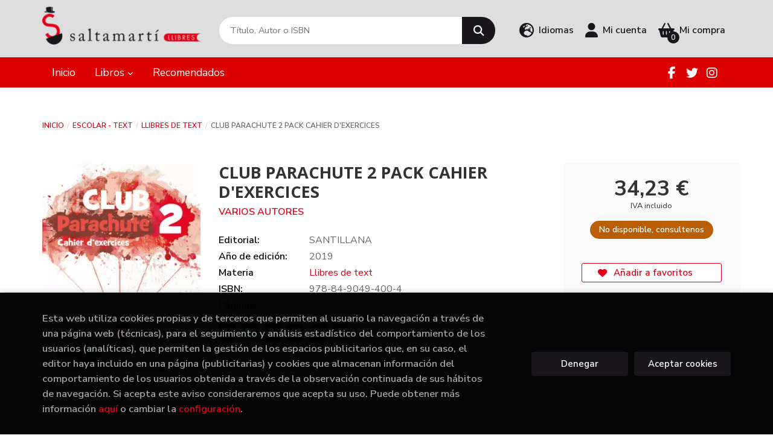

--- FILE ---
content_type: text/html; charset=UTF-8
request_url: https://www.saltamarti.cat/es/libro/club-parachute-2-pack-cahier-d-exercices_536859
body_size: 14401
content:
<!DOCTYPE html>
<html lang="es">
<head>
    <title>CLUB PARACHUTE 2 PACK CAHIER D'EXERCICES. VARIOS AUTORES. 9788490494004 Saltamarti Llibres</title>
    <meta charset="utf-8">
    <meta name="viewport" content="width=device-width, initial-scale=1.0">
    <meta name="description" content="CLUB PARACHUTE 2 PACK CAHIER D'EXERCICES, VARIOS AUTORES, 34,23 &euro;. 1.1 ,YQF; ,4GCA                                      01.3 ,YPCK; ,4Z-ES-AC                                 02019061220190612 ">
    <meta name="keywords" content="CLUB PARACHUTE 2 PACK CAHIER D'EXERCICES, VARIOS AUTORES">
    <meta name="revisit" content="15 days">
    <meta name="revisit-after" content="1 days">
        <link rel="image_src" href="https://www.saltamarti.cat/es/imagenes/9788490/978849049400.webp">
    <meta property="og:type" content="product">
    <meta property="og:image" content="https://www.saltamarti.cat/es/imagenes/9788490/978849049400.webp">
    <meta property="og:url" content="https://www.saltamarti.cat/es/libro/club-parachute-2-pack-cahier-d-exercices_536859">
    <meta property="og:title" content="CLUB PARACHUTE 2 PACK CAHIER D'EXERCICES. VARIOS AUTORES. 9788490494004 Saltamarti Llibres">
    <meta property="og:description" content="CLUB PARACHUTE 2 PACK CAHIER D'EXERCICES, VARIOS AUTORES, 34,23 &euro;. 1.1 ,YQF; ,4GCA                                      01.3 ,YPCK; ,4Z-ES-AC                                 02019061220190612 ">
    
            
            <meta name="robots" content="index,follow">
        
        <link rel="canonical" href="https://www.saltamarti.cat/es/libro/club-parachute-2-pack-cahier-d-exercices_536859">
            <link rel="alternate" hreflang="es" href="https://www.saltamarti.cat/es/libro/club-parachute-2-pack-cahier-d-exercices_536859">
        <link rel="alternate" hreflang="ca" href="https://www.saltamarti.cat/cat/libro/club-parachute-2-pack-cahier-d-exercices_536859">
                        <link rel="stylesheet" type="text/css" href="/es/lightbox/css/lightbox.css">
        <link rel="stylesheet" type="text/css" href="/es/css/style.css">
    <link rel="stylesheet" type="text/css" href="/es/css/custom.css?v=1">
    <link type="image/x-icon" rel="shortcut icon" href="/es/images/favicon.ico">

<!-- Google Tag Manager -->
<script>
window.dataLayer = window.dataLayer || [];
</script>
<script>(function(w,d,s,l,i){w[l]=w[l]||[];w[l].push({'gtm.start':
new Date().getTime(),event:'gtm.js'});var f=d.getElementsByTagName(s)[0],
j=d.createElement(s),dl=l!='dataLayer'?'&l='+l:'';j.async=true;j.src=
'https://www.googletagmanager.com/gtm.js?id='+i+dl;f.parentNode.insertBefore(j,f);
})(window,document,'script','dataLayer','GTM-5RLLLNVR');</script>
<!-- End Google Tag Manager -->


    <!-- alternativa http://schema.org/Organization, igual pero hay que quitar priceRange -->
    <script type="application/ld+json">
    {
    "@context" : "http://schema.org",
    "@type" : "BookStore",
    "name" : "Saltamarti Llibres",
    "url" : "https://www.saltamarti.cat",
    "logo": "https://www.saltamarti.cat/es/images/logo-white.png",
    "address": {
        "@type": "PostalAddress",
        "addressLocality": "Badalona",
        "addressRegion": "España",
        "postalCode": "08911",
        "streetAddress": "C/ Canonge Baranera 78"
    },
    "priceRange": "$$",
    "image": "https://www.saltamarti.cat/es/images/logo.png",
    "telephone": "933840071-603269486",
    "email": "saltamarti@saltamarti.cat",
    "sameAs" : [
            "https://ca-es.facebook.com/pages/Saltamart%C3%AD-llibres/227699270577575",            "https://twitter.com/saltamartillibr",            "https://instagram.com/saltamartillibres"        ]
    }
    </script>
    <script type="application/ld+json">
    {
    "@context": "http://schema.org",
    "@type": "WebSite",
    "url": "https://www.saltamarti.cat",
    "potentialAction": {
        "@type": "SearchAction",
        "target": "https://www.saltamarti.cat/es/busqueda/listaLibros.php?tipoBus=full&palabrasBusqueda={search_term_string}",
        "query-input": "required name=search_term_string"
    }
    }
    </script>
    
    <!-- COMENTARIO: Existe el atributo itemCondition para describir el estado de un producto.
    "itemCondition": "$array.campo_estado_libro" -->
    <script type="application/ld+json">
        {
            "@context": "http://schema.org",
            "@type": "Book",
            "name": "CLUB PARACHUTE 2 PACK CAHIER D'EXERCICES",
            "author": "VARIOS AUTORES",
                        "publisher": "SANTILLANA",
                        "datePublished": "2019",
                
            "isbn": "978-84-9049-400-4",
                
            "numberOfPages": "105",
                                                "offers": {
                "@type": "Offer",
                "price": "34.23",
                "url": "https://www.saltamarti.cat/es/libro/club-parachute-2-pack-cahier-d-exercices_536859",
                                                "priceCurrency": "EUR"
            },
                                                "description": " 1.1 ,YQF; ,4GCA                                      01.3 ,YPCK; ,4Z-ES-AC                                 02019061220190612 ",
                        "image": "https://www.saltamarti.cat/es/imagenes/9788490/978849049400.webp"
            }
    </script>
    </head>
<body class="page-detalle" onload="" >
<!-- Google Tag Manager (noscript) -->
<noscript><iframe src="https://www.googletagmanager.com/ns.html?id=GTM-5RLLLNVR"
    height="0" width="0" style="display:none;visibility:hidden"></iframe></noscript>
<!-- End Google Tag Manager (noscript) -->

            <header class="header-2">
	<div class="header-middle has-languages">
    	<div class="container">
    		<div class="row">
		        <div id="logotipo" class="col-sm-3">
							            <a href="/es/index.php">
		                <img alt="Saltamarti Llibres" src="/es/images/logo-white.png">
		            </a>
							        </div>
				<div id="search" class="col-md-5 col-sm-6">
	                <form name="formBusRapida" id="busqueda" action="/es/busqueda/listaLibros.php" method="get" onsubmit="return busRapida()">
	                    <input type="hidden" name="tipoBus" id="tipoBus" value="full">
	                    <input class="search-text" type="text" name="palabrasBusqueda" placeholder="Título, Autor o ISBN" aria-label="Título, Autor o ISBN">
	                    <!-- <input type="submit" name="boton" value="" class="btntwo search"> -->
	                    <button class="btntwo search" title="Buscar" type="submit"><i class="fa fa-search"></i></button>
	                    	                </form>
	                <a class="avanzado hidden-xs" href="/es/busqueda/buscadorAvanzado.php">
	                    <span class="fa fa-angle-right"></span>
	                    Búsqueda avanzada
	                </a>
	            </div>
				<div id="cart" class="col-md-4 col-sm-3 hidden-xs">
										<div id="language" class="dropdown hidden-xs">
						<a class="dropdown-toggle" data-toggle="dropdown" aria-haspopup="true" aria-expanded="true">
							<i class="fas fa-globe-europe"></i>
							<span class="lang-txt">Idiomas</span>
						</a>
						<ul class="dropdown-menu">
																					<li><a href="/es/libro/club-parachute-2-pack-cahier-d-exercices_536859" class="act  es">Castellano</a></li>
																												<li><a href="/cat/libro/club-parachute-2-pack-cahier-d-exercices_536859" class=" cat">Català</a></li>
																				</ul>
					</div>
					
			        <div id="account" class="dropdown">
			            							<a href="https://www.saltamarti.cat/es/registro/autenticacion.php"><i class="fas fa-user"></i><span class="account-txt hidden-xs">Mi cuenta</span></a>
									        </div>

					<div id="cart-fixed">
	                    <div id="tt_products_minibasket">
	                        	                        <span class="btn-cart"><i class="fas fa-shopping-basket"></i> <span class="cart-txt">Mi compra</span> <span class="cantidad-mobile numArticulos">0</span></span>
	                        	                        <div id="contentMiniCesta">
								<div>
									<div id="miniCesta">
																			</div>
									<div class="wrapper-btn-checkout">
																				<a class="btn btn-cart-checkout" href="/es/cesta/cestaCompra.php">Ver Mi Compra</a>
																			</div>
								</div>
							</div>
	                    </div>
					</div>
				</div>
			</div>
		</div>
		
		<div class="buttons-mobile visible-xs">
    <div class="cart-mobile">
        <span id="numArticulosMini" class="cantidad-mobile numArticulos">0</span>
                <a class="btntwo" href="/es/cesta/cestaCompra.php" title="Mi compra"><i class="fas fa-shopping-basket"></i></a>
            </div>
    <div class="account">
                <a href="https://www.saltamarti.cat/es/registro/autenticacion.php" title="Area de Cliente"><i class="fas fa-user"></i></a>
            </div>
    <div class="menu-responsive">
        <button type="button" class="navbar-toggle" data-toggle="collapse" data-target="#navbar-collapse-1">
            <span class="sr-only">Toggle Menu</span>
            <span class="icon-bar"></span>
            <span class="icon-bar"></span>
            <span class="icon-bar"></span>
        </button>
    </div>
</div>	</div>

	<div class="header-nav">
    	<div class="container">
			<nav class="navbar" role="navigation">
				<div class="collapse navbar-collapse" id="navbar-collapse-1">
					<ul class="nav navbar-nav">
																		<li ><a href="/es/"><span>Inicio</span></a></li>
																								<li class="dropdown dropdown-1">
							<a href="/es/home_libros" class="dropdown-toggle" data-toggle="dropdown" role="button" aria-haspopup="true" aria-expanded="false">Libros <i class="fas fa-chevron-down" aria-hidden="true"></i></a>
							<ul class="dropdown-menu">
																<li class="dropdown-header hidden-xs">Materias</li>
																																		<li class="dropdown-submenu">
										<a tabindex="-1" href="/es/libros-de/artefotografia-01/" class="dropdown-submenu-toggle" role="button" aria-haspopup="true" aria-expanded="false">arte/fotografia</a>
										<ul class="dropdown-menu">
																							<li classs=""><a href="/es/libros-de/artefotografia-0101/">arte/fotografia</a></li>
																					</ul>
									</li>
																																			<li class="dropdown-submenu">
										<a tabindex="-1" href="/es/libros-de/badalona-02/" class="dropdown-submenu-toggle" role="button" aria-haspopup="true" aria-expanded="false">Badalona</a>
										<ul class="dropdown-menu">
																							<li classs=""><a href="/es/libros-de/badalona-0201/">Badalona</a></li>
																					</ul>
									</li>
																																			<li class="dropdown-submenu">
										<a tabindex="-1" href="/es/libros-de/biografias-memorias-03/" class="dropdown-submenu-toggle" role="button" aria-haspopup="true" aria-expanded="false">Biografias-memorias</a>
										<ul class="dropdown-menu">
																							<li classs=""><a href="/es/libros-de/biografies-memories-0301/">Biografies-memòries</a></li>
																					</ul>
									</li>
																																			<li class="dropdown-submenu">
										<a tabindex="-1" href="/es/libros-de/libros-de-bolsillo-04/" class="dropdown-submenu-toggle" role="button" aria-haspopup="true" aria-expanded="false">Libros de bolsillo</a>
										<ul class="dropdown-menu">
																							<li classs=""><a href="/es/libros-de/libros-de-bolsillo-en-catalan-0401/">Libros de bolsillo en catalán</a></li>
																							<li classs=""><a href="/es/libros-de/libros-de-bolsillo-en-castellano-0402/">Libros de bolsillo en castellano</a></li>
																					</ul>
									</li>
																																			<li class="dropdown-submenu">
										<a tabindex="-1" href="/es/libros-de/calendarios-05/" class="dropdown-submenu-toggle" role="button" aria-haspopup="true" aria-expanded="false">Calendarios</a>
										<ul class="dropdown-menu">
																							<li classs=""><a href="/es/libros-de/calendaris-0501/">Calendaris</a></li>
																					</ul>
									</li>
																																			<li class="dropdown-submenu">
										<a tabindex="-1" href="/es/libros-de/ciencias-06/" class="dropdown-submenu-toggle" role="button" aria-haspopup="true" aria-expanded="false">Ciencias</a>
										<ul class="dropdown-menu">
																							<li classs=""><a href="/es/libros-de/ciencies-0601/">Ciències</a></li>
																							<li classs=""><a href="/es/libros-de/economia-0602/">Economia</a></li>
																							<li classs=""><a href="/es/libros-de/informatica-0603/">informatica</a></li>
																							<li classs=""><a href="/es/libros-de/astronomia-0604/">Astronomía</a></li>
																							<li classs=""><a href="/es/libros-de/medicina-y-salud-0605/">Medicina y Salud</a></li>
																					</ul>
									</li>
																																			<li class="dropdown-submenu">
										<a tabindex="-1" href="/es/libros-de/comics-07/" class="dropdown-submenu-toggle" role="button" aria-haspopup="true" aria-expanded="false">Comics</a>
										<ul class="dropdown-menu">
																							<li classs=""><a href="/es/libros-de/comics-0701/">Comics</a></li>
																							<li classs=""><a href="/es/libros-de/comics-manga-0702/">Cómics manga</a></li>
																					</ul>
									</li>
																																			<li class="dropdown-submenu">
										<a tabindex="-1" href="/es/libros-de/cocina-gastronomia-08/" class="dropdown-submenu-toggle" role="button" aria-haspopup="true" aria-expanded="false">Cocina - Gastronomia</a>
										<ul class="dropdown-menu">
																							<li classs=""><a href="/es/libros-de/cuina-gastronomia-0801/">Cuina -Gastronomia</a></li>
																					</ul>
									</li>
																																			<li class="dropdown-submenu">
										<a tabindex="-1" href="/es/libros-de/escolar-text-09/" class="dropdown-submenu-toggle" role="button" aria-haspopup="true" aria-expanded="false">Escolar - text</a>
										<ul class="dropdown-menu">
																							<li classs=""><a href="/es/libros-de/cuadernos-de-trabajo-escolar-0911/">Cuadernos de trabajo escolar</a></li>
																							<li classs=""><a href="/es/libros-de/cuadernos-de-vacaciones-0912/">Cuadernos de vacaciones</a></li>
																							<li classs=""><a href="/es/libros-de/llibres-de-text-0913/">Llibres de text</a></li>
																							<li classs=""><a href="/es/libros-de/lectures-recomandes-0914/">lectures recomandes</a></li>
																					</ul>
									</li>
																																			<li class="dropdown-submenu">
										<a tabindex="-1" href="/es/libros-de/idiomas-10/" class="dropdown-submenu-toggle" role="button" aria-haspopup="true" aria-expanded="false">Idiomas</a>
										<ul class="dropdown-menu">
																							<li classs=""><a href="/es/libros-de/idiomas-1001/">Idiomas</a></li>
																					</ul>
									</li>
																																			<li class="dropdown-submenu">
										<a tabindex="-1" href="/es/libros-de/infantil-juvenil-11/" class="dropdown-submenu-toggle" role="button" aria-haspopup="true" aria-expanded="false">Infantil - juvenil</a>
										<ul class="dropdown-menu">
																							<li classs=""><a href="/es/libros-de/infantil-1101/">Infantil</a></li>
																							<li classs=""><a href="/es/libros-de/juvenil-catalan-1102/">Juvenil catalán</a></li>
																							<li classs=""><a href="/es/libros-de/juvenil-castella-1103/">juvenil castella</a></li>
																					</ul>
									</li>
																																			<li class="dropdown-submenu">
										<a tabindex="-1" href="/es/libros-de/linguistica-diccionarios-12/" class="dropdown-submenu-toggle" role="button" aria-haspopup="true" aria-expanded="false">Lingüistica  Diccionarios</a>
										<ul class="dropdown-menu">
																							<li classs=""><a href="/es/libros-de/filologia-linguistica--1201/">Filologia- lingüistica </a></li>
																							<li classs=""><a href="/es/libros-de/diccionarios-1202/">Diccionarios</a></li>
																					</ul>
									</li>
																																			<li class="dropdown-submenu">
										<a tabindex="-1" href="/es/libros-de/narrativa-13/" class="dropdown-submenu-toggle" role="button" aria-haspopup="true" aria-expanded="false">Narrativa</a>
										<ul class="dropdown-menu">
																							<li classs=""><a href="/es/libros-de/novelas-1301/">Novelas</a></li>
																					</ul>
									</li>
																																			<li class="dropdown-submenu">
										<a tabindex="-1" href="/es/libros-de/filosofia-religiones-14/" class="dropdown-submenu-toggle" role="button" aria-haspopup="true" aria-expanded="false">Filosofia Religiones</a>
										<ul class="dropdown-menu">
																							<li classs=""><a href="/es/libros-de/filosofia-religions-1401/">Filosofia - Religions</a></li>
																							<li classs=""><a href="/es/libros-de/religio-1402/">religio</a></li>
																					</ul>
									</li>
																																			<li class="dropdown-submenu">
										<a tabindex="-1" href="/es/libros-de/poesia-15/" class="dropdown-submenu-toggle" role="button" aria-haspopup="true" aria-expanded="false">Poesia</a>
										<ul class="dropdown-menu">
																							<li classs=""><a href="/es/libros-de/poesia-1501/">poesia</a></li>
																					</ul>
									</li>
																																			<li class="dropdown-submenu">
										<a tabindex="-1" href="/es/libros-de/cine-teatro-musica-16/" class="dropdown-submenu-toggle" role="button" aria-haspopup="true" aria-expanded="false">cine teatro musica</a>
										<ul class="dropdown-menu">
																							<li classs=""><a href="/es/libros-de/cine--1601/">Cine </a></li>
																							<li classs=""><a href="/es/libros-de/teatre-1602/">teatre</a></li>
																							<li classs=""><a href="/es/libros-de/musica-1603/">música</a></li>
																					</ul>
									</li>
																																			<li class="dropdown-submenu">
										<a tabindex="-1" href="/es/libros-de/ciencias-sociales-17/" class="dropdown-submenu-toggle" role="button" aria-haspopup="true" aria-expanded="false">Ciencias Sociales</a>
										<ul class="dropdown-menu">
																							<li classs=""><a href="/es/libros-de/ciencias-sociales-1701/">Ciencias Sociales</a></li>
																							<li classs=""><a href="/es/libros-de/psicologia-1702/">psicologia</a></li>
																							<li classs=""><a href="/es/libros-de/assaig-1703/">Assaig</a></li>
																							<li classs=""><a href="/es/libros-de/dret-1704/">Dret</a></li>
																							<li classs=""><a href="/es/libros-de/geografia-1705/">geografia</a></li>
																							<li classs=""><a href="/es/libros-de/pedagogia-i-educacion-1706/">Pedagogia i educación</a></li>
																							<li classs=""><a href="/es/libros-de/antropologia-1707/">Antropologia</a></li>
																							<li classs=""><a href="/es/libros-de/sociologia-1708/">Sociologia</a></li>
																							<li classs=""><a href="/es/libros-de/historia-1709/">Historia</a></li>
																					</ul>
									</li>
																																			<li class="dropdown-submenu">
										<a tabindex="-1" href="/es/libros-de/crecimiento-personal-18/" class="dropdown-submenu-toggle" role="button" aria-haspopup="true" aria-expanded="false">Crecimiento personal</a>
										<ul class="dropdown-menu">
																							<li classs=""><a href="/es/libros-de/autoconeixement-1801/">Autoconeixement</a></li>
																					</ul>
									</li>
																																			<li class="dropdown-submenu">
										<a tabindex="-1" href="/es/libros-de/viajes-ocio-deportes-19/" class="dropdown-submenu-toggle" role="button" aria-haspopup="true" aria-expanded="false">Viajes Ocio Deportes</a>
										<ul class="dropdown-menu">
																							<li classs=""><a href="/es/libros-de/viajes-1901/">Viajes</a></li>
																							<li classs=""><a href="/es/libros-de/deportes-1902/">Deportes</a></li>
																							<li classs=""><a href="/es/libros-de/manualitats-1903/">Manualitats</a></li>
																							<li classs=""><a href="/es/libros-de/animals-1904/">Animals</a></li>
																					</ul>
									</li>
																																			<li>
										<a href="/es/especial/novedades/4/" >Novedades</a>
									</li>
																								</ul>
						</li>
																								<li ><a href="/es/especial/recomendados/20/"><span>Recomendados</span></a></li>
												
												<li class="visible-xs "><a href="/es/quienes-somos">Quiénes somos</a></li>
												<li class="visible-xs  line-off"><a href="/es/contacto/">Contacto</a></li>
						
												<li class="languaje visible-xs">
																								<a class="visible-xs" href="/es/libro/club-parachute-2-pack-cahier-d-exercices_536859" class="es">Castellano</a>
																																<a class="visible-xs" href="/cat/libro/club-parachute-2-pack-cahier-d-exercices_536859" class="cat">Català</a>
																					</li>
											</ul>

										<ul class="social-networks hidden-xs">
												<li class="facebook">
							<a title="FACEBOOK" target="_blank" href="https://ca-es.facebook.com/pages/Saltamart%C3%AD-llibres/227699270577575"><i class="fa fa-facebook"></i></a>
						</li>
												<li class="twitter">
							<a title="TWITTER" target="_blank" href="https://twitter.com/saltamartillibr"><i class="fa fa-twitter"></i></a>
						</li>
												<li class="instagram">
							<a title="INSTAGRAM" target="_blank" href="https://instagram.com/saltamartillibres"><i class="fa fa-instagram"></i></a>
						</li>
											</ul>
									</div>
			</nav>
    	</div>
    </div>
</header>    
<main>
    <div class="container main-container">
        <div class="row">
 
<div class="content col-md-12">
        <ol class="breadcrumb">
        <li><a href="/es/index.php">Inicio</a></li>
                    <li><a href="/es/libros-de/escolar-text-09/" title="Libros deEscolar - text">Escolar - text </a></li>
                    <li><a href="/es/libros-de/llibres-de-text-0913/" title="Libros deLlibres de text">Llibres de text </a></li>
                <li>CLUB PARACHUTE 2 PACK CAHIER D'EXERCICES</li>
    </ol>
    
    <div class="row">

        <div class="fichaDetalle col-lg-9 col-sm-8">
            <div class="row">

                <div id="detimg" class="col-sm-4">
                                        <img width="267" height="400" id="detportada" src="https://www.saltamarti.cat/es/imagenes/9788490/978849049400.webp" alt="CLUB PARACHUTE 2 PACK CAHIER D'EXERCICES" title="CLUB PARACHUTE 2 PACK CAHIER D'EXERCICES">
                                                            
                    
                                        
                    
                                
                </div>
			
                <dl class="summary col-sm-8">
                    <h1 id="titulo">CLUB PARACHUTE 2 PACK CAHIER D'EXERCICES</h1>
                                        <p id="autor">                    		<span class="nomesigas" data-link="L2VzL2F1dG9yL3Zhcmlvcy1hdXRvcmVzLw==">VARIOS AUTORES</span>		    




</p>
                    
                    <div class="precio-detalle-mobile precio-detalle noComprable">
                        <div class="wrapper-precio-detalle">
                                                            <div class="infoprices">
                                    <span class="despues">34,23 &euro;</span>
                                </div>
                                <!-- poner 0 en lugar de 9999 para que se muestre el $ de impuesto -->
                                <div class="iva"> IVA incluido</div>
                                                                             
                        </div>
                        
                                                    <div class="disponibilidad orange" id="disponibilidad" >
                                No disponible, consultenos                            </div>
                                            </div>				
                    
                                            <dt>Editorial:</dt>
                                                <dd  class="editorial"><span class="nomesigas" data-link="L2VzL2VkaXRvcmlhbC9zYW50aWxsYW5hLzIxODQv">SANTILLANA</span></dd>
                                                                
                                        
                                                                    <dt>Año de edición: </dt>
                        <dd>2019</dd>
                                                                
                                        <dt>Materia</dt>
                    <dd><a href="/es/libros-de/llibres-de-text-0913/" class="" title="Mostrar todos los libros de la materia">Llibres de text</a></dd>
                                        
                        
                    <dt>ISBN:</dt>
                    <dd>978-84-9049-400-4</dd>
                    <div class="clear"></div>
                                        
                                        <dt>Páginas:</dt>
                    <dd>105</dd>
                    <div class="clear"></div>
                                        
                    
                    
                                                            
                                        
                    
                    
                    
                                        <div id="share-links"></div>
                    
                                                                                                 

                            
                </dl>

            </div>
		</div> <!-- fin fichaDetalle-->
    
        <div class="price-col col-lg-3 col-sm-4">
            <div class="precio-detalle noComprable">
                <div class="wrapper-precio-detalle">
                                            <div class="infoprices">
                            <span class="despues">34,23 &euro;</span>
                        </div>
                        <!-- poner 0 en lugar de 9999 para que se muestre el $ de impuesto -->
                        <div class="iva"> IVA incluido</div>
						                                     
                </div>
				
				                <div class="disponibilidad orange" id="disponibilidad2">
                    No disponible, consultenos                </div>
				            </div>

                        
            
                        
			<div class="cta-wrapper">
				                                        <button style="display:none" id="botonComprar" data-id="536859" class="btn btn-detail" title="Añadir a Mi Compra"><i class="fas fa-shopping-basket"></i> Añadir a mi cesta</button>

					                    
                    							</div>

            
              
            
            
                        
            			
			                                 
            			
			            <div class="wrapper-detalle">
                <span class="btn nomesigas" data-link="L2VzL2Zhdm9yaXRvcy9pbnNGYXZvcml0by5waHA/Y29kQXJ0aWN1bG89NTM2ODU5">
                    <i class="fa fa-heart"></i>
                    Añadir a favoritos
                </span>
            </div>
             
						
						
			        </div>

    </div>

    <div class="row">
		
        <div id="detpestanias" class="col-md-12">
            <ul id="detnavtab">
                            <li><a href="#tabsinopsis">Sinopsis</a></li>
                                                </ul>

            <div class="clear"></div>

            
                        <div id="tabsinopsis" >
                                                <p class="bodytext">1.1 ,YQF; ,4GCA                                      01.3 ,YPCK; ,4Z-ES-AC                                 02019061220190612 </p>
                            </div>
            
            
                    </div><!--detpestanias-->

                <div class="block col-md-12">
            <h2 class="title">Artículos relacionados</h2>
            <ul class="listado_libros books grid">
                                    <li class="item">
                        <a href="/es/libro/open-up-6-activity-book-essential_558192" class="productClick" data-id="558192" data-name="OPEN UP 6. ACTIVITY BOOK ESSENTIAL" data-brand="">
    <div class="portada">
        <div>
            <img class="foto" src="https://www.saltamarti.cat/es/imagenes/9780194/978019409379.webp" alt="OPEN UP 6. ACTIVITY BOOK ESSENTIAL">
                        
            
                        
        </div>
    </div>
</a>

<form>
    <dl class="dublincore">
        <a href="/es/libro/open-up-6-activity-book-essential_558192" class="productClick" data-id="558192" data-name="OPEN UP 6. ACTIVITY BOOK ESSENTIAL" data-brand="">
            <dd class="title">OPEN UP 6. ACTIVITY BOOK ESSENTIAL</dd>
        </a>
        <dd class="creator">                        DILGER, SARAH    </dd>
                            <dd class="mulsinop">Open Up your world	Activate your students through a course which takes video to the next level and taps into their real world. Develop the tools needed for authentic communication and the values of global citizenship, mediation, emotional wellbeing and intercultural openness. 		Enjoy all the benefits of using the print and the digital book whenever the situation requires, both ...</dd>
            </dl>
    
    <div class="botones">
                <dd class="disponibilidad green" > Disponibilidad inmediata</dd>
                
        <p class="precio">
                            <strong>34,60 &euro;</strong>
                    </p>
                        <div class="formulario">
                                                <button id="href_dispo_558192" style="" data-id="558192" class="btntwo botonComprar" title="Añadir a Mi Compra">Comprar</button>
                                    </div>
                    </div>
</form>                    </li>
                                    <li class="item">
                        <a href="/es/libro/lunch-at-the-zoo-level-2_400425" class="productClick" data-id="400425" data-name="LUNCH AT THE ZOO LEVEL 2" data-brand="">
    <div class="portada">
        <div>
            <img class="foto" src="https://www.saltamarti.cat/es/imagenes/9780230/978023040203.webp" alt="LUNCH AT THE ZOO LEVEL 2">
                        
            
                        
        </div>
    </div>
</a>

<form>
    <dl class="dublincore">
        <a href="/es/libro/lunch-at-the-zoo-level-2_400425" class="productClick" data-id="400425" data-name="LUNCH AT THE ZOO LEVEL 2" data-brand="">
            <dd class="title">LUNCH AT THE ZOO LEVEL 2</dd>
        </a>
        <dd class="creator">                        SHIPTON, P.    </dd>
                            <dd class="mulsinop">Lectura divertida para practicar las estructuras y vocabulario encontrados en  el programa de estudios de Primaria en inglés. Material adicional al final del libro para reforzar los contenidos. ...</dd>
            </dl>
    
    <div class="botones">
                <dd class="disponibilidad green" > Disponibilidad inmediata</dd>
                
        <p class="precio">
                            <strong>6,81 &euro;</strong>
                    </p>
                        <div class="formulario">
                                                <button id="href_dispo_400425" style="" data-id="400425" class="btntwo botonComprar" title="Añadir a Mi Compra">Comprar</button>
                                    </div>
                    </div>
</form>                    </li>
                                    <li class="item">
                        <a href="/es/libro/science-fiction-stories-advanced_243926" class="productClick" data-id="243926" data-name="SCIENCE FICTION STORIES ADVANCED" data-brand="">
    <div class="portada">
        <div>
            <img class="foto" src="https://www.saltamarti.cat/es/imagenes/9780230/978023071691.webp" alt="SCIENCE FICTION STORIES ADVANCED">
                        
            
                        
        </div>
    </div>
</a>

<form>
    <dl class="dublincore">
        <a href="/es/libro/science-fiction-stories-advanced_243926" class="productClick" data-id="243926" data-name="SCIENCE FICTION STORIES ADVANCED" data-brand="">
            <dd class="title">SCIENCE FICTION STORIES ADVANCED</dd>
        </a>
        <dd class="creator"></dd>
                            <dd class="mulsinop">Recopilatorio de relatos originales de varios autores de ciencia ficción. Incluye actividades adicionales. ...</dd>
            </dl>
    
    <div class="botones">
                <dd class="disponibilidad green" > Disponibilidad inmediata</dd>
                
        <p class="precio">
                            <strong>11,65 &euro;</strong>
                    </p>
                        <div class="formulario">
                                                <button id="href_dispo_243926" style="" data-id="243926" class="btntwo botonComprar" title="Añadir a Mi Compra">Comprar</button>
                                    </div>
                    </div>
</form>                    </li>
                                    <li class="item">
                        <a href="/es/libro/mummycd_185161" class="productClick" data-id="185161" data-name="MUMMY+CD" data-brand="">
    <div class="portada">
        <div>
            <img class="foto" src="https://www.saltamarti.cat/es/imagenes/9781405/978140587861.webp" alt="MUMMY+CD">
                        
            
                        
        </div>
    </div>
</a>

<form>
    <dl class="dublincore">
        <a href="/es/libro/mummycd_185161" class="productClick" data-id="185161" data-name="MUMMY+CD" data-brand="">
            <dd class="title">MUMMY+CD</dd>
        </a>
        <dd class="creator">                        LEVITHAN, DAVID    </dd>
                            <dd class="mulsinop">In Egypt Imhotep, High Priest of the Dead, stays in the ground for 3215 years. Then he wakes up from his half-life and he starts to kill. Evelyn works in a museum. Rick is a soldier. Can these very different people send Imhotep back to the dead ? and also find love? ...</dd>
            </dl>
    
    <div class="botones">
                <dd class="disponibilidad green" > Disponibilidad inmediata</dd>
                
        <p class="precio">
                            <strong>7,40 &euro;</strong>
                    </p>
                        <div class="formulario">
                                                <button id="href_dispo_185161" style="" data-id="185161" class="btntwo botonComprar" title="Añadir a Mi Compra">Comprar</button>
                                    </div>
                    </div>
</form>                    </li>
                                    <li class="item">
                        <a href="/es/libro/dolphin-music-english-readers-5-2-cd_209204" class="productClick" data-id="209204" data-name="DOLPHIN MUSIC. ENGLISH READERS 5 + 2 CD" data-brand="">
    <div class="portada">
        <div>
            <img class="foto" src="https://www.saltamarti.cat/es/imagenes/9780521/978052168646.webp" alt="DOLPHIN MUSIC. ENGLISH READERS 5 + 2 CD">
                        
            
                        
        </div>
    </div>
</a>

<form>
    <dl class="dublincore">
        <a href="/es/libro/dolphin-music-english-readers-5-2-cd_209204" class="productClick" data-id="209204" data-name="DOLPHIN MUSIC. ENGLISH READERS 5 + 2 CD" data-brand="">
            <dd class="title">DOLPHIN MUSIC. ENGLISH READERS 5 + 2 CD</dd>
        </a>
        <dd class="creator">                        MOSES, ANTOINETTE    </dd>
                            <dd class="mulsinop">Award-winning original fiction for learners of English. At seven levels, from Starter to Advanced, this impressive selection of carefully graded readers offers exciting reading for every student's capabilities.  It is 2051. CONTROL, the government of Europe, keeps everyone happy in a virtual reality where music made by dolphins gives exquisite pleasure. When Saul Grant, a write...</dd>
            </dl>
    
    <div class="botones">
                <dd class="disponibilidad green" > Disponibilidad inmediata</dd>
                
        <p class="precio">
                            <strong>12,30 &euro;</strong>
                    </p>
                        <div class="formulario">
                                                <button id="href_dispo_209204" style="" data-id="209204" class="btntwo botonComprar" title="Añadir a Mi Compra">Comprar</button>
                                    </div>
                    </div>
</form>                    </li>
                                    <li class="item">
                        <a href="/es/libro/ortografia-19-llengua-catalana_169561" class="productClick" data-id="169561" data-name="ORTOGRAFIA 19 LLENGUA CATALANA" data-brand="">
    <div class="portada">
        <div>
            <img class="foto" src="https://www.saltamarti.cat/es/imagenes/9788466/978846611106.webp" alt="ORTOGRAFIA 19 LLENGUA CATALANA">
                        
            
                        
        </div>
    </div>
</a>

<form>
    <dl class="dublincore">
        <a href="/es/libro/ortografia-19-llengua-catalana_169561" class="productClick" data-id="169561" data-name="ORTOGRAFIA 19 LLENGUA CATALANA" data-brand="">
            <dd class="title">ORTOGRAFIA 19 LLENGUA CATALANA</dd>
        </a>
        <dd class="creator">                        CANONGE I BURGUES, MARGARIDA    </dd>
                            <dd class="mulsinop">Els Quaderns Ortografia. Llengua catalana són una sèrie de 24 quaderns que plantegen activitats destinades a reforçar els continguts ortogràfics de llengua catalana, adreçats als cicles mitjà i superior d'EP i al 1r cicle d'ESO.Les activitats ofereixen models de resolució amb l'objectiu de fer-les senzilles i accessibles per tal que l'alumnat les pugui resoldre de forma autònom...</dd>
            </dl>
    
    <div class="botones">
                <dd class="disponibilidad green" > Disponibilidad inmediata</dd>
                
        <p class="precio">
                            <strong>4,02 &euro;</strong>
                    </p>
                        <div class="formulario">
                                                <button id="href_dispo_169561" style="" data-id="169561" class="btntwo botonComprar" title="Añadir a Mi Compra">Comprar</button>
                                    </div>
                    </div>
</form>                    </li>
                            </ul>
        </div>
        
                                <div class="block col-md-12">
                <h2 class="title">Otros libros del autor</h2>
                <ul class="listado_libros books grid">
                                            <li class="item">
                            <a href="/es/libro/la-guia-sexual-de-titeuf_553950" class="productClick" data-id="553950" data-name="LA GUIA SEXUAL DE TITEUF" data-brand="">
    <div class="portada">
        <div>
            <img class="foto" src="https://www.saltamarti.cat/es/imagenes/9788419/978841931611.webp" alt="LA GUIA SEXUAL DE TITEUF">
                        
            
                        
        </div>
    </div>
</a>

<form>
    <dl class="dublincore">
        <a href="/es/libro/la-guia-sexual-de-titeuf_553950" class="productClick" data-id="553950" data-name="LA GUIA SEXUAL DE TITEUF" data-brand="">
            <dd class="title">LA GUIA SEXUAL DE TITEUF</dd>
        </a>
        <dd class="creator">                        VARIOS AUTORES    </dd>
                            <dd class="mulsinop">Tot allò que volies saber sobre l'amor i el sexe, comptat amb humor	En aquest llibre trobaràs aquestes preguntes que t'has plantejat alguna vegada sobre l'amor i el sexe, i les respostes! Contades amb humor i la simpatia que desprèn el personatge de Titeuf, un xaval com podries ser tu. ...</dd>
            </dl>
    
    <div class="botones">
                <dd class="disponibilidad green" > Disponibilidad inmediata</dd>
                
        <p class="precio">
                            <strong>15,50 &euro;</strong>
                    </p>
                        <div class="formulario">
                                                <button id="href_dispo_553950" style="" data-id="553950" class="btntwo botonComprar" title="Añadir a Mi Compra">Comprar</button>
                                    </div>
                    </div>
</form>                        </li>
                                            <li class="item">
                            <a href="/es/libro/classics-pop-up-en-hansel-i-la-gretel-i-les-paraules_547441" class="productClick" data-id="547441" data-name="CLÀSSICS POP-UP. EN HANSEL I LA GRETEL I LES PARAULES" data-brand="">
    <div class="portada">
        <div>
            <img class="foto" src="https://www.saltamarti.cat/es/imagenes/9788413/978841349106.webp" alt="CLÀSSICS POP-UP. EN HANSEL I LA GRETEL I LES PARAULES">
                        
            
                        
        </div>
    </div>
</a>

<form>
    <dl class="dublincore">
        <a href="/es/libro/classics-pop-up-en-hansel-i-la-gretel-i-les-paraules_547441" class="productClick" data-id="547441" data-name="CLÀSSICS POP-UP. EN HANSEL I LA GRETEL I LES PARAULES" data-brand="">
            <dd class="title">CLÀSSICS POP-UP. EN HANSEL I LA GRETEL I LES PARAULES</dd>
        </a>
        <dd class="creator">                        VARIOS AUTORES    </dd>
                            <dd class="mulsinop">Una trobada meravellosa amb les primeres paraules a través del conte d'en Hansel i la Gretel. Amb pop-ups sorprenents i divertits que amenitzen la lectura i faciliten l'aprenentatge. ...</dd>
            </dl>
    
    <div class="botones">
                <dd class="disponibilidad green" > Disponibilidad inmediata</dd>
                
        <p class="precio">
                            <strong>13,95 &euro;</strong>
                    </p>
                        <div class="formulario">
                                                <button id="href_dispo_547441" style="" data-id="547441" class="btntwo botonComprar" title="Añadir a Mi Compra">Comprar</button>
                                    </div>
                    </div>
</form>                        </li>
                                            <li class="item">
                            <a href="/es/libro/la-pepa-viatja-a-la-lluna-la-porqueta-pepa-primeres-lectures_530839" class="productClick" data-id="530839" data-name="LA PEPA VIATJA A LA LLUNA (LA PORQUETA PEPA. PRIMERES LECTURES)" data-brand="">
    <div class="portada">
        <div>
            <img class="foto" src="https://www.saltamarti.cat/es/imagenes/9788448/978844885240.webp" alt="LA PEPA VIATJA A LA LLUNA (LA PORQUETA PEPA. PRIMERES LECTURES)">
                        
            
                        
        </div>
    </div>
</a>

<form>
    <dl class="dublincore">
        <a href="/es/libro/la-pepa-viatja-a-la-lluna-la-porqueta-pepa-primeres-lectures_530839" class="productClick" data-id="530839" data-name="LA PEPA VIATJA A LA LLUNA (LA PORQUETA PEPA. PRIMERES LECTURES)" data-brand="">
            <dd class="title">LA PEPA VIATJA A LA LLUNA (LA PORQUETA PEPA. PRIMERES LECTURES)</dd>
        </a>
        <dd class="creator">                        VARIOS AUTORES    </dd>
                            <dd class="mulsinop">Una divertida aventura de la porqueta Pepa i els seus amics que commemora l'aniversari de l'arribada a la  Lluna. La Pepa, en Jordi i els seus amics estan molt emocionats perquè la  Senyora Gasela els porta al museu espacial per aprendre a ser  astronautes de veritat. A la Pepa li encanta saltar amunt i avall a la lluna! Un llibre amb què els més petits gaudiran d'un divertit i...</dd>
            </dl>
    
    <div class="botones">
                <dd class="disponibilidad green" > Disponibilidad inmediata</dd>
                
        <p class="precio">
                            <strong>15,95 &euro;</strong>
                    </p>
                        <div class="formulario">
                                                <button id="href_dispo_530839" style="" data-id="530839" class="btntwo botonComprar" title="Añadir a Mi Compra">Comprar</button>
                                    </div>
                    </div>
</form>                        </li>
                                            <li class="item">
                            <a href="/es/libro/coctel-de-contes_530917" class="productClick" data-id="530917" data-name="CÒCTEL DE CONTES" data-brand="">
    <div class="portada">
        <div>
            <img class="foto" src="https://www.saltamarti.cat/es/imagenes/9788415/978841595468.webp" alt="CÒCTEL DE CONTES">
                        
            
                        
        </div>
    </div>
</a>

<form>
    <dl class="dublincore">
        <a href="/es/libro/coctel-de-contes_530917" class="productClick" data-id="530917" data-name="CÒCTEL DE CONTES" data-brand="">
            <dd class="title">CÒCTEL DE CONTES</dd>
        </a>
        <dd class="creator">                        VARIOS AUTORES    </dd>
                            <dd class="mulsinop">Antologia de textos de la literatura catalana contemporània que vol contribuir al coneixement del conte literari i la narrativa breu. La selecció d'autors (Llorenç Villalonga, Mercè Rodoreda, Jaume Cabré i Màrius Serra, entre d'altres) permet estudiar les tècniques bàsiques de la narrativa breu i l'evolució històrica d'aquest gènere. Les activitats didàctiques que complementen ...</dd>
            </dl>
    
    <div class="botones">
                <dd class="disponibilidad green" > Disponibilidad inmediata</dd>
                
        <p class="precio">
                            <strong>11,95 &euro;</strong>
                    </p>
                        <div class="formulario">
                                                <button id="href_dispo_530917" style="" data-id="530917" class="btntwo botonComprar" title="Añadir a Mi Compra">Comprar</button>
                                    </div>
                    </div>
</form>                        </li>
                                            <li class="item">
                            <a href="/es/libro/mapa-national-francia-alta-resistencia_527257" class="productClick" data-id="527257" data-name="MAPA NATIONAL FRANCIA ALTA RESISTENCIA" data-brand="">
    <div class="portada">
        <div>
            <img class="foto" src="https://www.saltamarti.cat/es/imagenes/9782067/978206723693.webp" alt="MAPA NATIONAL FRANCIA "ALTA RESISTENCIA"">
                        
            
                        
        </div>
    </div>
</a>

<form>
    <dl class="dublincore">
        <a href="/es/libro/mapa-national-francia-alta-resistencia_527257" class="productClick" data-id="527257" data-name="MAPA NATIONAL FRANCIA ALTA RESISTENCIA" data-brand="">
            <dd class="title">MAPA NATIONAL FRANCIA "ALTA RESISTENCIA"</dd>
        </a>
        <dd class="creator">                        VARIOS AUTORES    </dd>
                            <dd class="mulsinop">Los mapas de carreteras de la colección National disfrutan de una escala detallada que se ha adaptado a cada país o región, ofreciendo una cartografía fiable, a la vez que clara, para facilitar su viaje y orientación. Gracias tanto a su actualización anual como a la gran diversidad de informaciones recogidas en sus signos convencionales, mediante pictogramas de fácil comprensió...</dd>
            </dl>
    
    <div class="botones">
                <dd class="disponibilidad green" > Disponibilidad inmediata</dd>
                
        <p class="precio">
                            <strong>9,90 &euro;</strong>
                    </p>
                        <div class="formulario">
                                                <button id="href_dispo_527257" style="" data-id="527257" class="btntwo botonComprar" title="Añadir a Mi Compra">Comprar</button>
                                    </div>
                    </div>
</form>                        </li>
                                            <li class="item">
                            <a href="/es/libro/contes-de-les-estacions-hivern_526647" class="productClick" data-id="526647" data-name="CONTES DE LES ESTACIONS. HIVERN" data-brand="">
    <div class="portada">
        <div>
            <img class="foto" src="https://www.saltamarti.cat/es/imagenes/9788499/978849906861.webp" alt="CONTES DE LES ESTACIONS. HIVERN">
                        
            
                        
        </div>
    </div>
</a>

<form>
    <dl class="dublincore">
        <a href="/es/libro/contes-de-les-estacions-hivern_526647" class="productClick" data-id="526647" data-name="CONTES DE LES ESTACIONS. HIVERN" data-brand="">
            <dd class="title">CONTES DE LES ESTACIONS. HIVERN</dd>
        </a>
        <dd class="creator">                        VARIOS AUTORES    </dd>
                            <dd class="mulsinop">L'hivern ja és aquí! Observa què passa a les muntanyes nevades durant l'hivern. Busca els animals a través de les pàgines transparents. ...</dd>
            </dl>
    
    <div class="botones">
                <dd class="disponibilidad green" > Disponibilidad inmediata</dd>
                
        <p class="precio">
                            <strong>10,50 &euro;</strong>
                    </p>
                        <div class="formulario">
                                                <button id="href_dispo_526647" style="" data-id="526647" class="btntwo botonComprar" title="Añadir a Mi Compra">Comprar</button>
                                    </div>
                    </div>
</form>                        </li>
                                    </ul>
            </div>
                    
        
        <!--
                -->

        
        
                    
            
    </div>          
</div>


<!-- Modal IBD -->
<div id="modal-ibd" class="modal fade in" tabindex="-1" role="dialog" aria-labelledby="myModalLabel">
    <div class="modal-dialog" role="document">
        <div class="modal-content">
            <div class="modal-header">
                <button class="close" type="button" data-dismiss="modal"><i class="fa fa-times" aria-hidden="true"></i></button>
                <h4 class="modal-title">Sobre IBD (Impresión Bajo Demanda)</h4>
            </div>
            <div class="modal-body">
                <div id="send-to-friend-box">
                    Impresión bajo demanda (IBD) o publicación bajo demanda (POD – Print On Demand) es un sistema de publicación en la que se imprime solamente el número de ejemplares necesarios para atender su pedido (Impresión 1x1).
Imprimiremos el libro para usted, por lo que no está permitida la anulación, ni devolución del pedido (salvo error o defecto de imprenta).
                </div>
                <div id="msg-modal"></div>
            </div>
            <div class="modal-footer">

            </div>
        </div>
    </div>
</div>

<!-- Modal Enviar amigo -->

<!-- Modal Avisador de stock -->

<!-- Modal Reservar -->

<!-- Modal Comentar -->

<!-- Modal Click & collect -->

            </div><!-- /container -->
        </div><!-- /row -->
    </main>

		<footer id="footer">

		
		<div class="footer-bottom container">
			<div class="row">
	            <div class="col-md-3 text-center">
					<img class="footer-logo" title="Ir a la página de inicio" alt="Saltamarti Llibres" src="/es/images/logo-footer.png"/>

					<div class="contact-info hidden">
						<div>C/ Canonge Baranera 78</div>
						<span>08911</span>
						<span>Badalona</span>
						<span>(España)</span>
					</div>

					                    <ul class="social-networks">
                                                <li class="facebook">
                            <a title="FACEBOOK" target="_blank" href="https://ca-es.facebook.com/pages/Saltamart%C3%AD-llibres/227699270577575"><i class="fa fa-facebook"></i></a>
                        </li>
                                                <li class="twitter">
                            <a title="TWITTER" target="_blank" href="https://twitter.com/saltamartillibr"><i class="fa fa-twitter"></i></a>
                        </li>
                                                <li class="instagram">
                            <a title="INSTAGRAM" target="_blank" href="https://instagram.com/saltamartillibres"><i class="fa fa-instagram"></i></a>
                        </li>
                                            </ul>
                    				</div>
	            <div class="footer-menu col-md-3 col-sm-4">
	            	<h2>Contacto</h2>
					<ul>
                		<li><i class="fa fa-phone" aria-hidden="true"></i><a href="tel:933840071-603269486">933840071-603269486</a></li>
   						<li><a href="mailto:saltamarti@saltamarti.cat" target="_blank"><i class="fa fa-envelope" aria-hidden="true"></i>saltamarti@saltamarti.cat</a></li>
						<li><a href="/es/contacto/"><i class="fa fa-comment" aria-hidden="true"></i>Formulario de contacto</a></li>
					</ul>
				</div>
	            <div class="footer-menu col-md-3 col-sm-4">
	            	<h2>Páginas legales</h2>
					<ul>
													<li><a href="/es/aviso-legal">Aviso legal</a></li>
													<li><a href="/es/condiciones-de-venta">Condiciones de venta</a></li>
													<li><a href="/es/politica-de-privacidad">Política de privacidad</a></li>
													<li><a href="/es/politica-de-cookies">Política de Cookies</a></li>
											</ul>
				</div>
	            <div class="footer-menu col-md-3 col-sm-4">
					<h2>Atención al cliente</h2>
					<ul>
                        							<li><a href="/es/quienes-somos">Quiénes somos</a></li>
													<li><a href="/es/pedidos-especiales/">Pedidos especiales</a></li>
													<li><a href="/es/desistimiento/desistimiento.php">Formulario de desistimiento</a></li>
						
						   					</ul>
				</div>
				<div class="col-sm-12 subvencion">
					<p>Proyecto financiado por la Dirección General del Libro, del Cómic y de la Lectura, Ministerio de Cultura.</p>
					<div class="logos">
						<div><img src="/es/images/nextgeneu-color.png" alt="Financiado por la Unión Europea Next GenerationEU"></div>
						<div><img src="/es/images/mcd.png" alt="Ministerio de Cultura y Deporte"></div>
						<div><img src="/es/images/prtr-color.png" alt="Plan de Recuperación, Transformación y Resiliencia"></div>
					</div>
				</div>
			</div>
			<div class="footer-copyright">
				<div class="row">
		            <div class="col-sm-12">
						<p class="info-name">
							2026 &copy; <strong>Saltamarti Llibres</strong>. Todos los Derechos Reservados |
							<a href="https://editorial.trevenque.es/productos/weblib/" title="Desarrollado por Grupo Trevenque" target="_blank">Grupo Trevenque</a>
						</p>
					</div>
				</div>
			</div>
		</div>
			</footer>
	
	<a class="scrollToTop"><i class="fa fa-chevron-up" aria-hidden="true"></i></a>


<script type="text/javascript">
	/** Variables configuración **/
	var rutaHtml = "/es";
	var rutaImg = "/es/images";
	var paginaActual = "detalle.php";
	var paramMoneda = "&euro;|D|2|,|.";
	var totalArticulosCesta = 0;
	var slider = 0;
	var autocomplete = 0;
	var analytics = "";
	var GTM = "GTM-5RLLLNVR";
	var facebookPixel = "";
	var divisa = "EUR";
	var afiliado = "";
	var stickyHeader = "1";
	/** Variables texto **/
	var emailIncorrecto = "El e-mail no es correcto";
	var aceptar = "Aceptar";
	var cancelar = "Cancelar";
		var verCesta = "Ver Mi Compra";
	var checkout = false;
		var seguirComprando = "Seguir comprando";
	var artInsCestaOK = "Artículo añadido a mi cesta";
	var verTodos = "Ver todos";
	var introPalBusqueda = "Introduce las palabras de búsqueda";
	var notifOK = "";
	var notifERR = "";
	var notifINFO = "";
	var numArticulosCarritoCab = "";
	var noArticulosCesta= "No hay artículos en la cesta";
	var verMas = "Ver más";
	var verMenos = "Ver menos";
</script>

<script type="text/javascript" src="/es/js/jquery.js" ></script>
<script type="text/javascript" src="/es/js/jquery-ui.min.js"></script>
<script type="text/javascript" src="/es/js/jquery.pnotify.min.js"></script>
<script type="text/javascript" src="/es/js/bootstrap.min.js"></script>
<script type="text/javascript" src="/es/js/validator.min.js"></script>
<script src="https://cdnjs.cloudflare.com/ajax/libs/bootstrap3-dialog/1.34.5/js/bootstrap-dialog.min.js"></script>
<script type="text/javascript" src="/es/js/jquery-labelauty.js"></script>
<script type="text/javascript" src="/es/js/slick.min.js"></script>
<!--<script src="https://kit.fontawesome.com/c6323d31ec.js" crossorigin="anonymous"></script>-->
<script src="/es/js/fontawesome.js" crossorigin="anonymous"></script>

	<script type="text/javascript" src="/es/js/jquery.idTabs.min.js" ></script>
	<script type="text/javascript" src="/es/lightbox/js/lightbox.min.js"></script>
	<script type="text/javascript" src="/es/js/jssocials.min.js"></script>

<script type="text/javascript" src="/es/js/check.js"></script>
<script type="text/javascript" src="/es/js/util.js"></script>
<script type="text/javascript" src="/es/js/general.js"></script>


        <script type="text/javascript">
		var CaptchaCallback = function() {
					};
		</script>
		<!-- <script src='https://www.google.com/recaptcha/api.js?hl=es&onload=CaptchaCallback&render=explicit' async defer></script> -->
		<script src='https://www.google.com/recaptcha/api.js?hl=es'></script>
				<!-- Marango 26/03/2021 Recaptcha V3 para cada página que lo necesite -->
								
		
			
				
			<script type="text/javascript" src="https://www.google.com/recaptcha/api.js?render=6Lew5mwoAAAAAAV0LWi3nOqJhkgCx0J4_WBhY_I6"></script> 
			<script>						
				//Marango 27/04/2021 validamos el formulario de Comentarios y valoraciones
				function onSubmitOpinion() {											
						grecaptcha.ready(function() {
						grecaptcha.execute('6Lew5mwoAAAAAAV0LWi3nOqJhkgCx0J4_WBhY_I6', {
							// Defino el valor del action o la acción, este valor también lo coloqué en el input oculto 'action'
							action: 'procesar'
						}).then(function(token) {						
							// Antes de procesar el formulario, le asigno el token al input oculto 'token' 
							document.getElementById('tokenOpiniones').value = token;
			
							// Procesamos el formulario 						
								$('#formOpinion').submit();						
						});
					});				
				}
				//Marango 27/04/2021 validamos el formulario de Click and collect
				function onSubmitClickAndCollect() {											
						grecaptcha.ready(function() {
						grecaptcha.execute('6Lew5mwoAAAAAAV0LWi3nOqJhkgCx0J4_WBhY_I6', {
							// Defino el valor del action o la acción, este valor también lo coloqué en el input oculto 'action'
							action: 'procesar'
						}).then(function(token) {						
							// Antes de procesar el formulario, le asigno el token al input oculto 'token' 
							document.getElementById('tokenCyC').value = token;
			
							// Procesamos el formulario 						
								$('#formClickAndCollect').submit();						
						});
					});				
				}
	
				//Marango 27/04/2021 validamos el formulario de reservas
				function onSubmitReserva() {											
						grecaptcha.ready(function() {
						grecaptcha.execute('6Lew5mwoAAAAAAV0LWi3nOqJhkgCx0J4_WBhY_I6', {
							// Defino el valor del action o la acción, este valor también lo coloqué en el input oculto 'action'
							action: 'procesar'
						}).then(function(token) {						
							// Antes de procesar el formulario, le asigno el token al input oculto 'token' 
							document.getElementById('tokenReservas').value = token;
			
							// Procesamos el formulario 						
								$('#fomReservar').submit();						
						});
					});				
				}	
				
				//Marango 27/04/2021 validamos el formulario de enviar a un amigo
				function onSubmitEnviaAmigo() {											
						grecaptcha.ready(function() {
						grecaptcha.execute('6Lew5mwoAAAAAAV0LWi3nOqJhkgCx0J4_WBhY_I6', {
							// Defino el valor del action o la acción, este valor también lo coloqué en el input oculto 'action'
							action: 'procesar'
						}).then(function(token) {						
							// Antes de procesar el formulario, le asigno el token al input oculto 'token' 
							document.getElementById('token').value = token;
			
							// Procesamos el formulario 						
								$('#formEnviaAmigo').submit();						
						});
					});				
				}	
				
				//Marango 27/04/2021 validamos el formulario de avisador de stock
				function onSubmitAvisador() {											
						grecaptcha.ready(function() {
						grecaptcha.execute('6Lew5mwoAAAAAAV0LWi3nOqJhkgCx0J4_WBhY_I6', {
							// Defino el valor del action o la acción, este valor también lo coloqué en el input oculto 'action'
							action: 'procesar'
						}).then(function(token) {						
							// Antes de procesar el formulario, le asigno el token al input oculto 'token' 
							document.getElementById('tokenAvisador').value = token;
			
							// Procesamos el formulario 						
								$('#formAvisadorStock').submit();						
						});
					});				
				}				
			</script>
			

<noscript class="cookie-block-b">
	<script>
	dataLayer.push({ ecommerce: null });  // Clear the previous ecommerce object.
dataLayer.push({
event: "view_item",
ecommerce: {
	items: [{
	item_name: "CLUB PARACHUTE 2 PACK CAHIER D'EXERCICES", // Name or ID is required.
	item_id: "536859",
	price: 34.23,
				 
		item_category: "Escolar - text",
		 
		item_category2: "Llibres de text",
				quantity: 1
	}]
}
});
	</script>
</noscript>


	<script type="text/javascript">
var rutaImg = "/es/images";
	var VALORACIONES_LIBROS = false;
var EBOOKS = "L";
var logeado = false;
var rutaEbooks = "https://www.saltamarti.cat/es/unclick";
var disponibilidad_L = "N";
var ean = "9788490494004";
var RESERVAS = true;
var CLICK_AND_COLLECT = false;
var INPUT_CANTIDAD_FICHA = false;


	function comprarEbook (codigo, obj)
	{
			if(logeado){
			obj.href = "#";
			$(document).ready(function() {
				$("#dialog").dialog({ modal: true });
				$("#dialog").dialog({ draggable: false })
				$("#dialog").dialog({ resizable: false });
				$("#dialog").dialog({ width: 390 });
				$("#dialog").dialog({ buttons: {
					"Cancelar": function() { $(this).dialog("close"); },
					"Revisar": function() { window.location = rutaEbooks+"/formPedido.php?fr_accion=comprar&codArticulo=" + codigo }, 
					"No es necesario": function() { window.location = rutaEbooks+"/crearPedido.php?fr_accion=comprar&codArticulo=" + codigo }
				}});
			});
			}
		else
			return false;
	}

</script>
<script src="/es/js/detalleBase.js" type="text/javascript"></script>


<div id="cookie-compliant">
	<div class="container">
		<div class="row">
			
			<div id="introcookies">
				<div class="col-md-8 col-sm-12 introcookies-text">
					<p>Esta web utiliza   cookies propias y de terceros que permiten al usuario la navegación a través de una página web (técnicas), para el seguimiento y análisis estadístico del comportamiento de los usuarios (analíticas), que permiten la gestión de los espacios publicitarios que, en su caso, el editor haya incluido en una página (publicitarias) y cookies que almacenan información del comportamiento de los usuarios obtenida a través de la observación continuada de sus hábitos de navegación. Si acepta este aviso consideraremos que acepta su uso. Puede obtener más información  <a id="info-cookies" href="/es/politica-de-cookies" title="Más información">aquí</a>  o cambiar la  <a id="config-cookies" href="#">configuración</a>.</p>
				</div>
				<div class="col-md-4 col-sm-12 introcookies-btn">
					<button type="button" id="cookie-refuse" class="btn btn-dismiss" aria-label="Refuse">Denegar</button>
					<button type="button" id="cookie-accept" class="btn btn-accept" aria-label="Close">Aceptar cookies</button>
				</div>
			</div>

			<div id="configcookies">
				<div class="container">
				<div class="row">
					<div class="col-md-12">
						<form name="formCookies" id="formCookies" action="#" method="post">
							<h2>¿Que son las Cookies?</h2>
							
							<p>Una cookie es un fichero que se descarga en tu ordenador al acceder a determinadas páginas web. Las cookies permiten a una página web, entre otras cosas, almacenar y recuperar información sobre los hábitos de navegación de un usuario o de su equipo, gestionar el acceso de usuarios a zonas restringidas de la web, etc. Tipo de cookies utiliza esta página web.</p>
							
							<ul class="lista-check">
								<li>
									<div class="primary">
										<input type="checkbox" id="cookie_a" name="cookie_a" title="Cookies Técnicas" value="1" checked="checked" disabled="disabled">
										<label for="cookie_a">Cookies Técnicas</label>
										<p>Este tipo de cookies  permiten al usuario la navegación a través de una página web, plataforma o aplicación y la utilización de las diferentes opciones o servicios que en ella existan como, por ejemplo, controlar el tráfico y la comunicación de datos, identificar la sesión, acceder a partes de acceso restringido, seleccionar el idioma, o compartir contenidos a través de redes sociales.</p>
									</div>
								</li>
								<li>
									<div class="primary">
										<input type="checkbox" id="cookie_b" name="cookie_b" title="Cookies de Análisis" value="1">
										<label for="cookie_b">Cookies de Análisis</label>
										<p>Son aquéllas que posibilitan el seguimiento y análisis del comportamiento de los usuarios en nuestra página. La información recogida se utiliza para la medición de la actividad de los usuarios en la web y la elaboración de perfiles de navegación de los usuarios, con la finalidad de mejorar la web, así como los productos y servicios ofertados.</p>
									</div>
								</li>
								<li>
									<div class="primary">
										<input type="checkbox" id="cookie_c" name="cookie_c" title="Cookies de Personalización" value="1">
										<label for="cookie_c">Cookies de Personalización</label>
										<p>Estas cookies pueden ser establecidas a través de nuestro sitio por nuestros socios publicitarios. Pueden ser utilizadas por esas empresas para crear un perfil de sus intereses y mostrarle anuncios relevantes en otros sitios. No almacenan directamente información personal, sino que se basan en la identificación única de su navegador y dispositivo de Internet. Si no permite utilizar estas cookies, verá menos publicidad dirigida.</p>
									</div>
								</li>
							</ul>

							<div class="row">
								<div class="col-md-12 botones">
									<button type="button" id="grabarAceptar" class="btn btn-accept">Guardar y aceptar</button>
									<button type="button" id="aceptartodas" class="btn btn-accept">Aceptar todas</button>
								</div>
							</div>
						</form>
					</div>
				</div>
				</div>
			</div>

		</div>
	</div>
</div>

<script type="text/javascript" src="/es/js/cookieblock-1.1.0.js"></script>
<script type="text/javascript">
	var cb = new CookieBlock({
		browsing: '0',
		scrolling: '0',
		btnRefuse: '1',
	});
	cb.setIgnore(['/es/politica-de-cookies']);
	cb.setAnalytics('');
	cb.setDebug(false);
	cb.init();

	$(document).ready(function() {

		$("#config-cookies").click(function(e) {
			e.preventDefault();
			$("#configcookies").slideDown(200);
			$("#introcookies").slideUp(100);
		});

		$("#grabarAceptar").click(function(e) {
			e.preventDefault();

			var form = document.formCookies;
			var cookiesActivas = "a";

			//console.log("cookie_b:"+form.cookie_b.checked);
			if (form.cookie_b.checked) {
				cookiesActivas += "-b";
			}

			//console.log("cookie_c:"+form.cookie_c.checked);
			if (form.cookie_c.checked) {
				cookiesActivas += "-c";
			}

			$("#cookie-compliant").hide();

			//console.log("cookiesActivas:"+cookiesActivas);
			cb.setCookieExt("ALLOW_COOKIES", cookiesActivas);
			cb.init();

						dataLayer.push({
				'cookieValue': cookiesActivas,
				'event': 'cookieLayerSet'
			});
			//console.log("3. " + cookiesActivas);
					});

		$("#cookie-compliant .lista-check input ~ label + span").click(function() {
			$(this).next("p").slideToggle(100);
		});

	});
</script>
</body>
</html>

--- FILE ---
content_type: text/html; charset=utf-8
request_url: https://www.google.com/recaptcha/api2/anchor?ar=1&k=6Lew5mwoAAAAAAV0LWi3nOqJhkgCx0J4_WBhY_I6&co=aHR0cHM6Ly93d3cuc2FsdGFtYXJ0aS5jYXQ6NDQz&hl=en&v=PoyoqOPhxBO7pBk68S4YbpHZ&size=invisible&anchor-ms=20000&execute-ms=30000&cb=kvvwpra0lfgk
body_size: 48663
content:
<!DOCTYPE HTML><html dir="ltr" lang="en"><head><meta http-equiv="Content-Type" content="text/html; charset=UTF-8">
<meta http-equiv="X-UA-Compatible" content="IE=edge">
<title>reCAPTCHA</title>
<style type="text/css">
/* cyrillic-ext */
@font-face {
  font-family: 'Roboto';
  font-style: normal;
  font-weight: 400;
  font-stretch: 100%;
  src: url(//fonts.gstatic.com/s/roboto/v48/KFO7CnqEu92Fr1ME7kSn66aGLdTylUAMa3GUBHMdazTgWw.woff2) format('woff2');
  unicode-range: U+0460-052F, U+1C80-1C8A, U+20B4, U+2DE0-2DFF, U+A640-A69F, U+FE2E-FE2F;
}
/* cyrillic */
@font-face {
  font-family: 'Roboto';
  font-style: normal;
  font-weight: 400;
  font-stretch: 100%;
  src: url(//fonts.gstatic.com/s/roboto/v48/KFO7CnqEu92Fr1ME7kSn66aGLdTylUAMa3iUBHMdazTgWw.woff2) format('woff2');
  unicode-range: U+0301, U+0400-045F, U+0490-0491, U+04B0-04B1, U+2116;
}
/* greek-ext */
@font-face {
  font-family: 'Roboto';
  font-style: normal;
  font-weight: 400;
  font-stretch: 100%;
  src: url(//fonts.gstatic.com/s/roboto/v48/KFO7CnqEu92Fr1ME7kSn66aGLdTylUAMa3CUBHMdazTgWw.woff2) format('woff2');
  unicode-range: U+1F00-1FFF;
}
/* greek */
@font-face {
  font-family: 'Roboto';
  font-style: normal;
  font-weight: 400;
  font-stretch: 100%;
  src: url(//fonts.gstatic.com/s/roboto/v48/KFO7CnqEu92Fr1ME7kSn66aGLdTylUAMa3-UBHMdazTgWw.woff2) format('woff2');
  unicode-range: U+0370-0377, U+037A-037F, U+0384-038A, U+038C, U+038E-03A1, U+03A3-03FF;
}
/* math */
@font-face {
  font-family: 'Roboto';
  font-style: normal;
  font-weight: 400;
  font-stretch: 100%;
  src: url(//fonts.gstatic.com/s/roboto/v48/KFO7CnqEu92Fr1ME7kSn66aGLdTylUAMawCUBHMdazTgWw.woff2) format('woff2');
  unicode-range: U+0302-0303, U+0305, U+0307-0308, U+0310, U+0312, U+0315, U+031A, U+0326-0327, U+032C, U+032F-0330, U+0332-0333, U+0338, U+033A, U+0346, U+034D, U+0391-03A1, U+03A3-03A9, U+03B1-03C9, U+03D1, U+03D5-03D6, U+03F0-03F1, U+03F4-03F5, U+2016-2017, U+2034-2038, U+203C, U+2040, U+2043, U+2047, U+2050, U+2057, U+205F, U+2070-2071, U+2074-208E, U+2090-209C, U+20D0-20DC, U+20E1, U+20E5-20EF, U+2100-2112, U+2114-2115, U+2117-2121, U+2123-214F, U+2190, U+2192, U+2194-21AE, U+21B0-21E5, U+21F1-21F2, U+21F4-2211, U+2213-2214, U+2216-22FF, U+2308-230B, U+2310, U+2319, U+231C-2321, U+2336-237A, U+237C, U+2395, U+239B-23B7, U+23D0, U+23DC-23E1, U+2474-2475, U+25AF, U+25B3, U+25B7, U+25BD, U+25C1, U+25CA, U+25CC, U+25FB, U+266D-266F, U+27C0-27FF, U+2900-2AFF, U+2B0E-2B11, U+2B30-2B4C, U+2BFE, U+3030, U+FF5B, U+FF5D, U+1D400-1D7FF, U+1EE00-1EEFF;
}
/* symbols */
@font-face {
  font-family: 'Roboto';
  font-style: normal;
  font-weight: 400;
  font-stretch: 100%;
  src: url(//fonts.gstatic.com/s/roboto/v48/KFO7CnqEu92Fr1ME7kSn66aGLdTylUAMaxKUBHMdazTgWw.woff2) format('woff2');
  unicode-range: U+0001-000C, U+000E-001F, U+007F-009F, U+20DD-20E0, U+20E2-20E4, U+2150-218F, U+2190, U+2192, U+2194-2199, U+21AF, U+21E6-21F0, U+21F3, U+2218-2219, U+2299, U+22C4-22C6, U+2300-243F, U+2440-244A, U+2460-24FF, U+25A0-27BF, U+2800-28FF, U+2921-2922, U+2981, U+29BF, U+29EB, U+2B00-2BFF, U+4DC0-4DFF, U+FFF9-FFFB, U+10140-1018E, U+10190-1019C, U+101A0, U+101D0-101FD, U+102E0-102FB, U+10E60-10E7E, U+1D2C0-1D2D3, U+1D2E0-1D37F, U+1F000-1F0FF, U+1F100-1F1AD, U+1F1E6-1F1FF, U+1F30D-1F30F, U+1F315, U+1F31C, U+1F31E, U+1F320-1F32C, U+1F336, U+1F378, U+1F37D, U+1F382, U+1F393-1F39F, U+1F3A7-1F3A8, U+1F3AC-1F3AF, U+1F3C2, U+1F3C4-1F3C6, U+1F3CA-1F3CE, U+1F3D4-1F3E0, U+1F3ED, U+1F3F1-1F3F3, U+1F3F5-1F3F7, U+1F408, U+1F415, U+1F41F, U+1F426, U+1F43F, U+1F441-1F442, U+1F444, U+1F446-1F449, U+1F44C-1F44E, U+1F453, U+1F46A, U+1F47D, U+1F4A3, U+1F4B0, U+1F4B3, U+1F4B9, U+1F4BB, U+1F4BF, U+1F4C8-1F4CB, U+1F4D6, U+1F4DA, U+1F4DF, U+1F4E3-1F4E6, U+1F4EA-1F4ED, U+1F4F7, U+1F4F9-1F4FB, U+1F4FD-1F4FE, U+1F503, U+1F507-1F50B, U+1F50D, U+1F512-1F513, U+1F53E-1F54A, U+1F54F-1F5FA, U+1F610, U+1F650-1F67F, U+1F687, U+1F68D, U+1F691, U+1F694, U+1F698, U+1F6AD, U+1F6B2, U+1F6B9-1F6BA, U+1F6BC, U+1F6C6-1F6CF, U+1F6D3-1F6D7, U+1F6E0-1F6EA, U+1F6F0-1F6F3, U+1F6F7-1F6FC, U+1F700-1F7FF, U+1F800-1F80B, U+1F810-1F847, U+1F850-1F859, U+1F860-1F887, U+1F890-1F8AD, U+1F8B0-1F8BB, U+1F8C0-1F8C1, U+1F900-1F90B, U+1F93B, U+1F946, U+1F984, U+1F996, U+1F9E9, U+1FA00-1FA6F, U+1FA70-1FA7C, U+1FA80-1FA89, U+1FA8F-1FAC6, U+1FACE-1FADC, U+1FADF-1FAE9, U+1FAF0-1FAF8, U+1FB00-1FBFF;
}
/* vietnamese */
@font-face {
  font-family: 'Roboto';
  font-style: normal;
  font-weight: 400;
  font-stretch: 100%;
  src: url(//fonts.gstatic.com/s/roboto/v48/KFO7CnqEu92Fr1ME7kSn66aGLdTylUAMa3OUBHMdazTgWw.woff2) format('woff2');
  unicode-range: U+0102-0103, U+0110-0111, U+0128-0129, U+0168-0169, U+01A0-01A1, U+01AF-01B0, U+0300-0301, U+0303-0304, U+0308-0309, U+0323, U+0329, U+1EA0-1EF9, U+20AB;
}
/* latin-ext */
@font-face {
  font-family: 'Roboto';
  font-style: normal;
  font-weight: 400;
  font-stretch: 100%;
  src: url(//fonts.gstatic.com/s/roboto/v48/KFO7CnqEu92Fr1ME7kSn66aGLdTylUAMa3KUBHMdazTgWw.woff2) format('woff2');
  unicode-range: U+0100-02BA, U+02BD-02C5, U+02C7-02CC, U+02CE-02D7, U+02DD-02FF, U+0304, U+0308, U+0329, U+1D00-1DBF, U+1E00-1E9F, U+1EF2-1EFF, U+2020, U+20A0-20AB, U+20AD-20C0, U+2113, U+2C60-2C7F, U+A720-A7FF;
}
/* latin */
@font-face {
  font-family: 'Roboto';
  font-style: normal;
  font-weight: 400;
  font-stretch: 100%;
  src: url(//fonts.gstatic.com/s/roboto/v48/KFO7CnqEu92Fr1ME7kSn66aGLdTylUAMa3yUBHMdazQ.woff2) format('woff2');
  unicode-range: U+0000-00FF, U+0131, U+0152-0153, U+02BB-02BC, U+02C6, U+02DA, U+02DC, U+0304, U+0308, U+0329, U+2000-206F, U+20AC, U+2122, U+2191, U+2193, U+2212, U+2215, U+FEFF, U+FFFD;
}
/* cyrillic-ext */
@font-face {
  font-family: 'Roboto';
  font-style: normal;
  font-weight: 500;
  font-stretch: 100%;
  src: url(//fonts.gstatic.com/s/roboto/v48/KFO7CnqEu92Fr1ME7kSn66aGLdTylUAMa3GUBHMdazTgWw.woff2) format('woff2');
  unicode-range: U+0460-052F, U+1C80-1C8A, U+20B4, U+2DE0-2DFF, U+A640-A69F, U+FE2E-FE2F;
}
/* cyrillic */
@font-face {
  font-family: 'Roboto';
  font-style: normal;
  font-weight: 500;
  font-stretch: 100%;
  src: url(//fonts.gstatic.com/s/roboto/v48/KFO7CnqEu92Fr1ME7kSn66aGLdTylUAMa3iUBHMdazTgWw.woff2) format('woff2');
  unicode-range: U+0301, U+0400-045F, U+0490-0491, U+04B0-04B1, U+2116;
}
/* greek-ext */
@font-face {
  font-family: 'Roboto';
  font-style: normal;
  font-weight: 500;
  font-stretch: 100%;
  src: url(//fonts.gstatic.com/s/roboto/v48/KFO7CnqEu92Fr1ME7kSn66aGLdTylUAMa3CUBHMdazTgWw.woff2) format('woff2');
  unicode-range: U+1F00-1FFF;
}
/* greek */
@font-face {
  font-family: 'Roboto';
  font-style: normal;
  font-weight: 500;
  font-stretch: 100%;
  src: url(//fonts.gstatic.com/s/roboto/v48/KFO7CnqEu92Fr1ME7kSn66aGLdTylUAMa3-UBHMdazTgWw.woff2) format('woff2');
  unicode-range: U+0370-0377, U+037A-037F, U+0384-038A, U+038C, U+038E-03A1, U+03A3-03FF;
}
/* math */
@font-face {
  font-family: 'Roboto';
  font-style: normal;
  font-weight: 500;
  font-stretch: 100%;
  src: url(//fonts.gstatic.com/s/roboto/v48/KFO7CnqEu92Fr1ME7kSn66aGLdTylUAMawCUBHMdazTgWw.woff2) format('woff2');
  unicode-range: U+0302-0303, U+0305, U+0307-0308, U+0310, U+0312, U+0315, U+031A, U+0326-0327, U+032C, U+032F-0330, U+0332-0333, U+0338, U+033A, U+0346, U+034D, U+0391-03A1, U+03A3-03A9, U+03B1-03C9, U+03D1, U+03D5-03D6, U+03F0-03F1, U+03F4-03F5, U+2016-2017, U+2034-2038, U+203C, U+2040, U+2043, U+2047, U+2050, U+2057, U+205F, U+2070-2071, U+2074-208E, U+2090-209C, U+20D0-20DC, U+20E1, U+20E5-20EF, U+2100-2112, U+2114-2115, U+2117-2121, U+2123-214F, U+2190, U+2192, U+2194-21AE, U+21B0-21E5, U+21F1-21F2, U+21F4-2211, U+2213-2214, U+2216-22FF, U+2308-230B, U+2310, U+2319, U+231C-2321, U+2336-237A, U+237C, U+2395, U+239B-23B7, U+23D0, U+23DC-23E1, U+2474-2475, U+25AF, U+25B3, U+25B7, U+25BD, U+25C1, U+25CA, U+25CC, U+25FB, U+266D-266F, U+27C0-27FF, U+2900-2AFF, U+2B0E-2B11, U+2B30-2B4C, U+2BFE, U+3030, U+FF5B, U+FF5D, U+1D400-1D7FF, U+1EE00-1EEFF;
}
/* symbols */
@font-face {
  font-family: 'Roboto';
  font-style: normal;
  font-weight: 500;
  font-stretch: 100%;
  src: url(//fonts.gstatic.com/s/roboto/v48/KFO7CnqEu92Fr1ME7kSn66aGLdTylUAMaxKUBHMdazTgWw.woff2) format('woff2');
  unicode-range: U+0001-000C, U+000E-001F, U+007F-009F, U+20DD-20E0, U+20E2-20E4, U+2150-218F, U+2190, U+2192, U+2194-2199, U+21AF, U+21E6-21F0, U+21F3, U+2218-2219, U+2299, U+22C4-22C6, U+2300-243F, U+2440-244A, U+2460-24FF, U+25A0-27BF, U+2800-28FF, U+2921-2922, U+2981, U+29BF, U+29EB, U+2B00-2BFF, U+4DC0-4DFF, U+FFF9-FFFB, U+10140-1018E, U+10190-1019C, U+101A0, U+101D0-101FD, U+102E0-102FB, U+10E60-10E7E, U+1D2C0-1D2D3, U+1D2E0-1D37F, U+1F000-1F0FF, U+1F100-1F1AD, U+1F1E6-1F1FF, U+1F30D-1F30F, U+1F315, U+1F31C, U+1F31E, U+1F320-1F32C, U+1F336, U+1F378, U+1F37D, U+1F382, U+1F393-1F39F, U+1F3A7-1F3A8, U+1F3AC-1F3AF, U+1F3C2, U+1F3C4-1F3C6, U+1F3CA-1F3CE, U+1F3D4-1F3E0, U+1F3ED, U+1F3F1-1F3F3, U+1F3F5-1F3F7, U+1F408, U+1F415, U+1F41F, U+1F426, U+1F43F, U+1F441-1F442, U+1F444, U+1F446-1F449, U+1F44C-1F44E, U+1F453, U+1F46A, U+1F47D, U+1F4A3, U+1F4B0, U+1F4B3, U+1F4B9, U+1F4BB, U+1F4BF, U+1F4C8-1F4CB, U+1F4D6, U+1F4DA, U+1F4DF, U+1F4E3-1F4E6, U+1F4EA-1F4ED, U+1F4F7, U+1F4F9-1F4FB, U+1F4FD-1F4FE, U+1F503, U+1F507-1F50B, U+1F50D, U+1F512-1F513, U+1F53E-1F54A, U+1F54F-1F5FA, U+1F610, U+1F650-1F67F, U+1F687, U+1F68D, U+1F691, U+1F694, U+1F698, U+1F6AD, U+1F6B2, U+1F6B9-1F6BA, U+1F6BC, U+1F6C6-1F6CF, U+1F6D3-1F6D7, U+1F6E0-1F6EA, U+1F6F0-1F6F3, U+1F6F7-1F6FC, U+1F700-1F7FF, U+1F800-1F80B, U+1F810-1F847, U+1F850-1F859, U+1F860-1F887, U+1F890-1F8AD, U+1F8B0-1F8BB, U+1F8C0-1F8C1, U+1F900-1F90B, U+1F93B, U+1F946, U+1F984, U+1F996, U+1F9E9, U+1FA00-1FA6F, U+1FA70-1FA7C, U+1FA80-1FA89, U+1FA8F-1FAC6, U+1FACE-1FADC, U+1FADF-1FAE9, U+1FAF0-1FAF8, U+1FB00-1FBFF;
}
/* vietnamese */
@font-face {
  font-family: 'Roboto';
  font-style: normal;
  font-weight: 500;
  font-stretch: 100%;
  src: url(//fonts.gstatic.com/s/roboto/v48/KFO7CnqEu92Fr1ME7kSn66aGLdTylUAMa3OUBHMdazTgWw.woff2) format('woff2');
  unicode-range: U+0102-0103, U+0110-0111, U+0128-0129, U+0168-0169, U+01A0-01A1, U+01AF-01B0, U+0300-0301, U+0303-0304, U+0308-0309, U+0323, U+0329, U+1EA0-1EF9, U+20AB;
}
/* latin-ext */
@font-face {
  font-family: 'Roboto';
  font-style: normal;
  font-weight: 500;
  font-stretch: 100%;
  src: url(//fonts.gstatic.com/s/roboto/v48/KFO7CnqEu92Fr1ME7kSn66aGLdTylUAMa3KUBHMdazTgWw.woff2) format('woff2');
  unicode-range: U+0100-02BA, U+02BD-02C5, U+02C7-02CC, U+02CE-02D7, U+02DD-02FF, U+0304, U+0308, U+0329, U+1D00-1DBF, U+1E00-1E9F, U+1EF2-1EFF, U+2020, U+20A0-20AB, U+20AD-20C0, U+2113, U+2C60-2C7F, U+A720-A7FF;
}
/* latin */
@font-face {
  font-family: 'Roboto';
  font-style: normal;
  font-weight: 500;
  font-stretch: 100%;
  src: url(//fonts.gstatic.com/s/roboto/v48/KFO7CnqEu92Fr1ME7kSn66aGLdTylUAMa3yUBHMdazQ.woff2) format('woff2');
  unicode-range: U+0000-00FF, U+0131, U+0152-0153, U+02BB-02BC, U+02C6, U+02DA, U+02DC, U+0304, U+0308, U+0329, U+2000-206F, U+20AC, U+2122, U+2191, U+2193, U+2212, U+2215, U+FEFF, U+FFFD;
}
/* cyrillic-ext */
@font-face {
  font-family: 'Roboto';
  font-style: normal;
  font-weight: 900;
  font-stretch: 100%;
  src: url(//fonts.gstatic.com/s/roboto/v48/KFO7CnqEu92Fr1ME7kSn66aGLdTylUAMa3GUBHMdazTgWw.woff2) format('woff2');
  unicode-range: U+0460-052F, U+1C80-1C8A, U+20B4, U+2DE0-2DFF, U+A640-A69F, U+FE2E-FE2F;
}
/* cyrillic */
@font-face {
  font-family: 'Roboto';
  font-style: normal;
  font-weight: 900;
  font-stretch: 100%;
  src: url(//fonts.gstatic.com/s/roboto/v48/KFO7CnqEu92Fr1ME7kSn66aGLdTylUAMa3iUBHMdazTgWw.woff2) format('woff2');
  unicode-range: U+0301, U+0400-045F, U+0490-0491, U+04B0-04B1, U+2116;
}
/* greek-ext */
@font-face {
  font-family: 'Roboto';
  font-style: normal;
  font-weight: 900;
  font-stretch: 100%;
  src: url(//fonts.gstatic.com/s/roboto/v48/KFO7CnqEu92Fr1ME7kSn66aGLdTylUAMa3CUBHMdazTgWw.woff2) format('woff2');
  unicode-range: U+1F00-1FFF;
}
/* greek */
@font-face {
  font-family: 'Roboto';
  font-style: normal;
  font-weight: 900;
  font-stretch: 100%;
  src: url(//fonts.gstatic.com/s/roboto/v48/KFO7CnqEu92Fr1ME7kSn66aGLdTylUAMa3-UBHMdazTgWw.woff2) format('woff2');
  unicode-range: U+0370-0377, U+037A-037F, U+0384-038A, U+038C, U+038E-03A1, U+03A3-03FF;
}
/* math */
@font-face {
  font-family: 'Roboto';
  font-style: normal;
  font-weight: 900;
  font-stretch: 100%;
  src: url(//fonts.gstatic.com/s/roboto/v48/KFO7CnqEu92Fr1ME7kSn66aGLdTylUAMawCUBHMdazTgWw.woff2) format('woff2');
  unicode-range: U+0302-0303, U+0305, U+0307-0308, U+0310, U+0312, U+0315, U+031A, U+0326-0327, U+032C, U+032F-0330, U+0332-0333, U+0338, U+033A, U+0346, U+034D, U+0391-03A1, U+03A3-03A9, U+03B1-03C9, U+03D1, U+03D5-03D6, U+03F0-03F1, U+03F4-03F5, U+2016-2017, U+2034-2038, U+203C, U+2040, U+2043, U+2047, U+2050, U+2057, U+205F, U+2070-2071, U+2074-208E, U+2090-209C, U+20D0-20DC, U+20E1, U+20E5-20EF, U+2100-2112, U+2114-2115, U+2117-2121, U+2123-214F, U+2190, U+2192, U+2194-21AE, U+21B0-21E5, U+21F1-21F2, U+21F4-2211, U+2213-2214, U+2216-22FF, U+2308-230B, U+2310, U+2319, U+231C-2321, U+2336-237A, U+237C, U+2395, U+239B-23B7, U+23D0, U+23DC-23E1, U+2474-2475, U+25AF, U+25B3, U+25B7, U+25BD, U+25C1, U+25CA, U+25CC, U+25FB, U+266D-266F, U+27C0-27FF, U+2900-2AFF, U+2B0E-2B11, U+2B30-2B4C, U+2BFE, U+3030, U+FF5B, U+FF5D, U+1D400-1D7FF, U+1EE00-1EEFF;
}
/* symbols */
@font-face {
  font-family: 'Roboto';
  font-style: normal;
  font-weight: 900;
  font-stretch: 100%;
  src: url(//fonts.gstatic.com/s/roboto/v48/KFO7CnqEu92Fr1ME7kSn66aGLdTylUAMaxKUBHMdazTgWw.woff2) format('woff2');
  unicode-range: U+0001-000C, U+000E-001F, U+007F-009F, U+20DD-20E0, U+20E2-20E4, U+2150-218F, U+2190, U+2192, U+2194-2199, U+21AF, U+21E6-21F0, U+21F3, U+2218-2219, U+2299, U+22C4-22C6, U+2300-243F, U+2440-244A, U+2460-24FF, U+25A0-27BF, U+2800-28FF, U+2921-2922, U+2981, U+29BF, U+29EB, U+2B00-2BFF, U+4DC0-4DFF, U+FFF9-FFFB, U+10140-1018E, U+10190-1019C, U+101A0, U+101D0-101FD, U+102E0-102FB, U+10E60-10E7E, U+1D2C0-1D2D3, U+1D2E0-1D37F, U+1F000-1F0FF, U+1F100-1F1AD, U+1F1E6-1F1FF, U+1F30D-1F30F, U+1F315, U+1F31C, U+1F31E, U+1F320-1F32C, U+1F336, U+1F378, U+1F37D, U+1F382, U+1F393-1F39F, U+1F3A7-1F3A8, U+1F3AC-1F3AF, U+1F3C2, U+1F3C4-1F3C6, U+1F3CA-1F3CE, U+1F3D4-1F3E0, U+1F3ED, U+1F3F1-1F3F3, U+1F3F5-1F3F7, U+1F408, U+1F415, U+1F41F, U+1F426, U+1F43F, U+1F441-1F442, U+1F444, U+1F446-1F449, U+1F44C-1F44E, U+1F453, U+1F46A, U+1F47D, U+1F4A3, U+1F4B0, U+1F4B3, U+1F4B9, U+1F4BB, U+1F4BF, U+1F4C8-1F4CB, U+1F4D6, U+1F4DA, U+1F4DF, U+1F4E3-1F4E6, U+1F4EA-1F4ED, U+1F4F7, U+1F4F9-1F4FB, U+1F4FD-1F4FE, U+1F503, U+1F507-1F50B, U+1F50D, U+1F512-1F513, U+1F53E-1F54A, U+1F54F-1F5FA, U+1F610, U+1F650-1F67F, U+1F687, U+1F68D, U+1F691, U+1F694, U+1F698, U+1F6AD, U+1F6B2, U+1F6B9-1F6BA, U+1F6BC, U+1F6C6-1F6CF, U+1F6D3-1F6D7, U+1F6E0-1F6EA, U+1F6F0-1F6F3, U+1F6F7-1F6FC, U+1F700-1F7FF, U+1F800-1F80B, U+1F810-1F847, U+1F850-1F859, U+1F860-1F887, U+1F890-1F8AD, U+1F8B0-1F8BB, U+1F8C0-1F8C1, U+1F900-1F90B, U+1F93B, U+1F946, U+1F984, U+1F996, U+1F9E9, U+1FA00-1FA6F, U+1FA70-1FA7C, U+1FA80-1FA89, U+1FA8F-1FAC6, U+1FACE-1FADC, U+1FADF-1FAE9, U+1FAF0-1FAF8, U+1FB00-1FBFF;
}
/* vietnamese */
@font-face {
  font-family: 'Roboto';
  font-style: normal;
  font-weight: 900;
  font-stretch: 100%;
  src: url(//fonts.gstatic.com/s/roboto/v48/KFO7CnqEu92Fr1ME7kSn66aGLdTylUAMa3OUBHMdazTgWw.woff2) format('woff2');
  unicode-range: U+0102-0103, U+0110-0111, U+0128-0129, U+0168-0169, U+01A0-01A1, U+01AF-01B0, U+0300-0301, U+0303-0304, U+0308-0309, U+0323, U+0329, U+1EA0-1EF9, U+20AB;
}
/* latin-ext */
@font-face {
  font-family: 'Roboto';
  font-style: normal;
  font-weight: 900;
  font-stretch: 100%;
  src: url(//fonts.gstatic.com/s/roboto/v48/KFO7CnqEu92Fr1ME7kSn66aGLdTylUAMa3KUBHMdazTgWw.woff2) format('woff2');
  unicode-range: U+0100-02BA, U+02BD-02C5, U+02C7-02CC, U+02CE-02D7, U+02DD-02FF, U+0304, U+0308, U+0329, U+1D00-1DBF, U+1E00-1E9F, U+1EF2-1EFF, U+2020, U+20A0-20AB, U+20AD-20C0, U+2113, U+2C60-2C7F, U+A720-A7FF;
}
/* latin */
@font-face {
  font-family: 'Roboto';
  font-style: normal;
  font-weight: 900;
  font-stretch: 100%;
  src: url(//fonts.gstatic.com/s/roboto/v48/KFO7CnqEu92Fr1ME7kSn66aGLdTylUAMa3yUBHMdazQ.woff2) format('woff2');
  unicode-range: U+0000-00FF, U+0131, U+0152-0153, U+02BB-02BC, U+02C6, U+02DA, U+02DC, U+0304, U+0308, U+0329, U+2000-206F, U+20AC, U+2122, U+2191, U+2193, U+2212, U+2215, U+FEFF, U+FFFD;
}

</style>
<link rel="stylesheet" type="text/css" href="https://www.gstatic.com/recaptcha/releases/PoyoqOPhxBO7pBk68S4YbpHZ/styles__ltr.css">
<script nonce="IZrqNWjGrSs0NvH24wFMIg" type="text/javascript">window['__recaptcha_api'] = 'https://www.google.com/recaptcha/api2/';</script>
<script type="text/javascript" src="https://www.gstatic.com/recaptcha/releases/PoyoqOPhxBO7pBk68S4YbpHZ/recaptcha__en.js" nonce="IZrqNWjGrSs0NvH24wFMIg">
      
    </script></head>
<body><div id="rc-anchor-alert" class="rc-anchor-alert"></div>
<input type="hidden" id="recaptcha-token" value="[base64]">
<script type="text/javascript" nonce="IZrqNWjGrSs0NvH24wFMIg">
      recaptcha.anchor.Main.init("[\x22ainput\x22,[\x22bgdata\x22,\x22\x22,\[base64]/[base64]/[base64]/[base64]/cjw8ejpyPj4+eil9Y2F0Y2gobCl7dGhyb3cgbDt9fSxIPWZ1bmN0aW9uKHcsdCx6KXtpZih3PT0xOTR8fHc9PTIwOCl0LnZbd10/dC52W3ddLmNvbmNhdCh6KTp0LnZbd109b2Yoeix0KTtlbHNle2lmKHQuYkImJnchPTMxNylyZXR1cm47dz09NjZ8fHc9PTEyMnx8dz09NDcwfHx3PT00NHx8dz09NDE2fHx3PT0zOTd8fHc9PTQyMXx8dz09Njh8fHc9PTcwfHx3PT0xODQ/[base64]/[base64]/[base64]/bmV3IGRbVl0oSlswXSk6cD09Mj9uZXcgZFtWXShKWzBdLEpbMV0pOnA9PTM/bmV3IGRbVl0oSlswXSxKWzFdLEpbMl0pOnA9PTQ/[base64]/[base64]/[base64]/[base64]\x22,\[base64]\\u003d\\u003d\x22,\x22RsKDfUbCiipawoJBw6rCh2RTZCRHw67CuWAswrhfA8OPA8OOBSgyGyBqwprCt2B3wozCu1fCu1TDgcK2XU7CkE9WEMOPw7F+w7YCHsOxNXEYRsOFbcKYw6xbw4cvNjFLa8O1w5bCp8OxL8KhEi/CqsKOIcKMwp3DjsOfw4YYw63DlsO2wqpsNioxwo3DjMOnTU3DpcO8TcOmwr80UMOSU1NZahzDm8K7ZMKOwqfCkMO0Sm/CgSvDhWnCpwJiX8OAMMO7wozDj8OTwr9ewqpPZnhuC8OUwo0RMMOxSwPCocKEbkLDnScHVG1eNVzCnsKewpQvNhzCicKCQW7Djg/[base64]/CEvCocKvw40Cw5xew6U0IMKkw4t9w4N/BznDux7Ck8Kvw6Utw4oCw53Cj8KGNcKbXzrDuMOCFsOXI3rCmsKbHhDDtmxkfRPDsjvDu1k/e8OFGcKbwpnDssK0RsKewro7w4k6UmE3wpshw5DCh8OBYsKLw7Q4wrY9AsK3wqXCjcOXwrcSHcKzw45mwp3CgkLCtsO5w47Ci8K/w4h1HsKcV8KowpLDrBXCvcKgwrEwEBsQfXLCncK9QmcpMMKIUFPCi8OhwpvDpQcFw63Dq0bCmnjCmgdFDMKkwrfCvkx3wpXCgyd4woLCslHClMKULGw7wprCqcKEw4PDgFbCj8ObBsOeQgAXHgd0VcOowoDDtF1SewnDqsOewpTDrMK+a8Kjw7xAYx/[base64]/DkEvDnMKJS8Oww6YmdsOzUcO5w7xqw6MkwovCsMKFRC7DgjjCjxA4wrrCilvCj8OFdcOIwpUrcsK4Oih5w540UMOcBAQIXUl1wrPCr8Kuw6/[base64]/Dpyl6LXQWEcOCMjArwrHCjR3DhcK8w6rCg8KvYC0Fw61qw4p1QVgqw4PDjgrCnMK3Kl/CkT/[base64]/Dt8OeMcO/KEcEw4pRw4nDuhw6w4PDoMKgwpMVw6AWeFUbIj5mwqphwrPCr1MIb8KYw5zCmAENCS/DhgFxAMKifMO/[base64]/DnsKEHsOYRlHDoMO8DxrDpEzDiMK2w4gOJcKxw67Dt1LCmsKlayZdGsK3UMO5wrfDrsKUwpQPwrjDmH4Yw57DjsK+w6tYO8KRVcKvTnvClsOBJsKnwrwiFXchesORw51fwqRNBsKZDsKGw4TCtTDCj8KKJsOTblzDj8OuXsK/L8Ojw717wrnCtcO2fzsNacOESR8uw75kw4Z7ejUPScKmUgFAZsKDJQ7DmHHCgcKHwqVzw6/[base64]/DqsO3F2YMYzkNw4VwwqrDisOhw4HCrB/DhsORCcO/wrfDjyPDk1LDkQJGMcKpenHDnMK0TMKYwoAKw6LDmArCkcO0w4B/wqVNw7jCh19LV8O4PlQjwqhyw74cwrvCnAgwccK/w4FWwq/Du8Opw4PCrwEOI17Dt8KcwqAyw4/Chj5HBsO+B8KLw75dw61aQAvDpsOvwq/DoT0bw67Ckl4Ew47DjFEuwofDiVhMwrplNhLCvETDnsOCwqDCqcKywo9/w5PCqcKCfVvDlsONVsK+woxnwpsxw5rCjTkswqUYwqjDvy1Qw4zDrsO1wqppbwzDlScjw6bCj03Dk13CvsO/R8KEbMKJwrDCscKYwqvCkMKbL8KUwqjCrsOvw4hpw7tpTQImV0w1VsOpUSfDucK5WcKnw41xHAxuwr1xBMOjRcKmZsOvw4BowoltO8O3wpNrMMKuw7wqw41NaMKqfsOORsO0DmoswpHCk1bDnsK5wozDg8KDdcKqelgOHn0odx53woIAOF3DocO3wpkjfhUYw5g/[base64]/JkIvdQnDt8Ofwo5oXMK1wrnCocOeCsOhacOODsKuDTrCmsKGw47DmMO0CTECbF3CsGdjwrXClCfCn8ObEMOiI8OiCUd6YMKaw7bDisOjw4l1KcOGWsKye8KjDMKRwqtMwoA6w6/ChGZTwp7DglBpwrHCtBNSw7PDkExXa1NeT8Kaw50rMMKkJ8ONaMO4D8OQVXMlwqQ/Ew/[base64]/Dk8O8wpjCs1zDqMOUOzw/bMKVcSMYUTQ4CgTDqGVOw57Cm0RTCcKeIMO9w7vCv2vCpHIAwoE9T8OOD3FAwqhRQGjCj8KywpNiwq4FJkLDl2tVesKvwpQ4J8KHOUnClMKMwpjDsTnDncO4w4RUw5NyA8OvL8KOwpfDrsKNTkHCp8Oow4/DlMOEaX7Dtk3Com8Cw6MjwojDm8OcNnHCiQPCr8OBdC3CoMKLwplpcMOgw4t/wp8LAjYyW8KIdG/CvcOlwrxpw5bCvMOXw5UJG1rCg03CpRBjw7ojwo5ANRgtw4ReYinDugMVw5TDp8KSVEtRwo9hw5J2wprDs0PClTjCjMONw5bDmcKgIzdvQ8KKwp3DmAPDkCg/[base64]/[base64]/DgyBMR8KHw4HDuMKmwrfDvEcuwr/DtcKfW8Ocw7ASIEnCi8OEUQQXwq7DqjjDlwd6wqNOLFFGYl3DvWPCrcKuLAnDkcKxwrElesOawoLDmsO8w5DCrsKAwqjCh0bCnULDn8OESkPCt8OnbBjCuMO1w7/CsifDpcKtHi/CmsKQZcKGwqzCowjDlChBw7QlA2bCmsOZNcKZcMK1ecOGVcOhwq9+X0TCjz3DnMKhOcKkw7PDiSLCmGgGw4/[base64]/CrwpOwrgOXsO0wqXCs8Kqw4bCl8K4IsOcJsKMw5/DlcOxw7bChAXCiWU/w5HCgD/Cp3p+w7LChj5ewo7DhWVmwrzCumfDukTClsKUGMOWTsK/Z8KZw5kow57DpXDCqcOvw5Q6w4ciEAYRwq15FSpqw4Ygw41Rw4wvwoHCrcOxbcKFwo7DtMK5ccOWLWMpYMKyMzzDj0bDkGHCjcKBCsOBKcOewrZMwrfCgF/CgcOswpXDo8OvamhFwp0YwqvDkMKWw74XH0cBfcKjaBLCvcOpZU/[base64]/Csid6fcKlw48QI2vClMKiwrfDmj3DjsKtPRvCjSbCsXdDGcKXDSDCqcOiw60rwpfDi04YKGkgOcOZwoYKDMKDwqwufEDDp8K0ZkTClsOcw6prwojDr8Kzw7YPfjgSwrTCtBcHwpZKXTtkw6DDpMKmwpzDm8KhwpVuwqzCgnBCwo/Cu8K5ScOOw6B/NMKYX0fCtWXDp8KUw6fChFpzfMO5w7snFnweT2bCkMOqcnLDh8KPwq9LwpFOdyrDlhAaw6LDv8K+w6PDqsKXwrlFQVtYIlgWSCfCvcO6dxl9w57CtBvChDBhwqJNwrkqwpXCo8Orwp4Fw6bCqcKMwq7DpE7ClzzDqi0Rwql/JFzCucOWw63ClcKfw5/DmsOkUsK5e8OawpLDomTCqsOJw4BWwo7CoFFrw7HDgsOnEyYIwo3CjgzDj1zCgcOTwqnDvGs3wqENwp3Cv8OaeMK2ZcOsJ1tNCH88SMKwwromw5g9VXUyccOqLEYOIgfDuDh/TsONJAkDGcKrLyjCukvCgmIZw5Jmw7PCgcK7w59/wpPDlQ0VLgxHwpHCj8O4w67DomXDqybDjsOMwrBBw6jCsFpXwqvCpifCrsKBw5zCghkEwoUqw78lwrfDhQfDhFXDkV3DrMKOKxHDocKXwoDDsl0MwpwzBMK2wpNMA8KpeMOOw4XCtMO1MDPDhsK9w5p0w5xLw7bCqhRlU3jCpsOcw5TClD1yVcOAwq/[base64]/MXXCnsKhOcOlw4PDiRdPwrzCkT1qwpBXwr3DuVXDnsOSwoN2LcKowrjCrsOfw5DCusOiwowAN0bDpxx1KMODwozClcO7w4/DtsKrw57CscK3FcOMfU3CkcOawqwSLEQ2BMOgMGzCgMKfwqTCvcOYScOiwo3DtmfDqsKiwo3DghRawp/Dn8O4DMO6NMKVUXJcTsO0SDx/[base64]/[base64]/[base64]/[base64]/ScKwPEw2ccKSw77DkMKfFMKqQVMCw7TDv2oOw5fCtwDCgMKWw4Y9UgDCmsKvHMOcPsOwN8KICTsSw5sMw6HDqDzDlsOITW3ChMKRwqbDoMKcE8KhAmI2NcKYw5jDsls2HEZQwp/DvsOOZsOBFGQmDMOqwqDCgcK6w5lOwonDscOLGjfDgmRBYCENIsOPw45Rw57DuWLDhsKjJcO/J8OCaFZxwoZkawA3XnN3wq4qw5rDssKHIsKYwqbCn1vClMO+E8OXw7N3w5QCw4ICbVhsSD/DpjtCTcKswq18RS3DhsOHOFtcw5VbEsOOPMO7QRUIw5U6BMOgw4DCt8K2VyvDkMOYAlZgw5cyX35GesKjw7HCoRVAb8OhwrLCosOGwr3Dki7Co8Odw7PDssOWRcOAwpPDvMO9F8Oaw6jDn8Obw48MGcOewrMLw4zCrzNew68/[base64]/CSDCq8Kxw5nChHLCn1kddcOVwpLCuwISeQNywr7Dq8OTwp8/[base64]/EWISZDDDsMOcDcOYw6EgNABnRxTDksKhRUlac1UwQMO2VMKEBy19RSLCpsOAX8KFGFtnTDBKQgo+wrPDmx1UIcKTwpLCiAfCgQJaw64LwoMVBFUkw43CmEDCsUjDncK/w7kEw5AKUsObw7k3wpHCo8K3JnnDgMOydMKLHMKTw4zDq8OOw6PCnAXDhRMWLzPDkgNUNTrCm8Ocw4Vvwo7Dt8KFw43CnC4Uw6sbKlvCvAJnwrXCuCfDrVwgworCrALChQ/CrsKswr8gH8OdaMKAw6rDl8OPeCI+woHDgsK2d0gzXMO7NhvDlD5Swq/[base64]/DjsOpw4XCnMKJIUfDqsKowo5BBi1qwqc2a8KmP8OUfsOdw5JDwrHDg8Oaw5lSTMO6wpHDuSV+wo7DjcOVUcKRwqowKcOeacKTMcORYcOXw5nCqFDDr8K6FcKZW0XCpw/Dnk1xwoZ9w6DDjXzCvXjCtsKQT8O7ThvDv8OyecKaTcOLMgzCmMORwrPDskZOJsO/CMKHw4fDnT3CiMKhwpLCksK5e8Kiw4nDpcO/w6/DqyVWHsKoL8OXAQgjScOhQSLDojLDksKCWcKWRcK4wr/Cj8KlAAvClMK9wpXCqD9cw7XDrU4yfcO7TzxHwq7DsAvDpMOyw7vCu8OGwrUqdcOewrnDv8O1HcOcwotlwp3DmsKnwpHCvcKYEAcjwptubn/Dp3HCsFDCrg/Dr2bDm8KGQSglw7bCs3/Dvnt2TAXCkcK7SMOnwqrDrcKgesOkwqnDrsOiw5ZSdHA2U3oDSh4Vw7zDkMOZwpPDtUkrRiBIwpTChAZ1T8OickRgZcOLJ1UCby/[base64]/bMKWw45fVsKIDjAJW8OVOsK5wp/ClMKAw5gyRsKTJhvCrMOCOBTCgsKdwrjCoEnDs8OhIXpyOMOLw4TDglsewpzCrMOtcMONw49SUsKNG2rCr8KGw6XCvTvCtistwqcnSn11wobCgiFlw7dKw5LCgsKPw4TDrcOgP2Y/wpNFwr1GBcKDQlPCiyvCqQRaw6HDpcOfD8OzQVxzwoFzwr/CiikfSzUiJ3dbwprChMOTL8OcwoDDjsKnJgV6Hi1rS03CoBbDkcOYKXfCj8OCSMKpV8O/w6YFw71KwqnCmEZvDMO7wq4PdMOgw5zCpcO+O8ODehTCgcKMKCzCmMOOFsO2w4nDiWDCvsOPw5/[base64]/[base64]/[base64]/CpRDDo8OxRAvDrWNywpJTcsOqwrU1wqhuW8KFCcK9FS4RFw0iw4xpw7fDkhbCnVUjw4/DhcOSbQRlTsO5wqLDkmsmw4ZEXMOow7zDhcKewrbCsRrChmUbJHcIXcOPCcKaOcKXKMK4woRKw4Z6w7AgSMOHw6pxKMObdnZxTsOywpEWw5DCuhI8cTFKw4FBwpzChhMNwrDDkcOaSi0/UMKiOAjCmx7Cr8OQZsOoChfDs1XCq8OKVcKdwpoUwozCsMKyd2vDrsKuDUVFwqcvWRLCqgvDuADDrQLCgVdnw74Ew6xzw5d/w44Dw4TDk8OaZsKSccOVwqzCqcOnw5dxQcOtNhPDjsKnworCt8KUwqUJOnfCoAbCtcO7LH0Bw5zDjcOWEQjCsFnDqTFuwpTCr8OxajwVV00RwqEmw6rCiD8Ew6BiWcKRwrogw5NMw7nCryMRwrt8wofDrHFnJMO5OcOzFUrDoUJ/CcOEwqlJw4PCnWxBw4NfwqByBcKsw4tWw5PDjcKHwogQemfCu3zCksO3WGrCs8OMHFHCiMK3wrkDTHEiOFkRw7QJfsK7H2J8SncaZcO2K8K0w4sdRA/Du0caw6cYwpQEw4nCj1LCv8O7A0g/G8KfMFtOZ2nDv1UyccKSw7IMUsKzdmrDlzEtHS7DssO7w5DDqsKUw5rDj0rDuMKPGmHCosOMw7XDg8KIwoJ0VEhHw7dteMOCwoprw5JtIsKICG3DusKBw7/CncOSwrXDuCNEw6waYcO6w5/DqQfDkcOXKsKpw4dhw5J8wp4Cwo4CdUjDvRUnw6USMsOcw4R1FMKITsO9YRlpw5bDmDbCvWLDnHTDh1nDlFzDvmI/[base64]/[base64]/CmjLCoMORwqk+woPCrMKMw7vCuQtMwq/DmAJGYMKKPzohw6DDq8OQwrbDjQlEIsOHesOHwp5XWMODbXxAw5J/fsOnwoYMw4Qhw7vDtUgzw7/CgsK9w77ChsKxG0E2IcOXKS/DhnPDpg94wrrCnsKBw7XDoj7DrMOmPljDlMOewq3CsMOfMzvChlXDhGAhwonClMKdJMOVAMK2woVsw4nDoMOtw7lVw4/Ck8KKwqfChmPDvhJNF8Ohw54bCHjDk8KIw5XCrcK3wonDg3rDssOZw7bCrVTCuMKUw7/DpMK1w6VwSh5ZI8KYwp4Zwo5qcMOZBDs+fMKUBWbDscKZA8Kvw7DCvgvCqEJ4bCFTwo3DjzMjXlPCtsKIGyTDisO5w6RcA1/[base64]/CqsKLaMKIJcO9w58Jwpx3woHCpsO4Z15AJy3CocOfw7xUw5HDsSAZw5smbcK2wq7CmsKqAsKQw7XDvsKpwolPw41KFQxSwotKCzfCpWrDncOFJlvCrXLDjR4dFcOZwqzCo3szwrXDj8KmZVUow5zCsMOAZcKDCC/DiRvCtx4TwpBqYyzCpMOOw4QVZwrDqxvDncOfNF/Dj8OgCR9QDcKeGCVMwpPDssObR2oow5krQDtKw6ADBhDDvsKXwqUQFcO1w57Cg8O0LQjDisOMw6jDr1HDnMOpw4V/[base64]/w6HCmsOSXMKEw4LDvsOta8KRQcOgO8OOwphuYsO7QcOUw4DClMOGwqEKwqcYwrhVw7sOw5HDjcKHw5fDlsKfQyA3FwNXZhJZwoMaw4nDtcO1w7nCph/CrMOVRio+wpxlNU5hw6tOT27DlgnCsgcQwot7w7kowphxw6M7wr7Dji9aXMOpw7PDmw48wq3Cr2jDgMONbMK6w5DDrMKiwqvDjcO1w4rDuAzCjXN6w7HCgUp7FsOBw6t7wozCvybCucKyRsORwqbClcOLfcKQw5VoMRnCmsOXFRUCN0t/THpadnvDjsOje3ELw41CwrMGEBk4wqnDoMOdFEFYVMOQD2JrJjQ1OcK/YMOGGMOVAsKBwqJYw5Ftw6xOwocfw6MRegIrRmI8wqAFXiHDtsKIw7BDwoXCunbDiDjDmMKYw5rCgi/DjcOdZsKaw4MUwrfCgl0lDQxjFsKdMRwtA8OHIMKRaQTCmTnDhcKhOCFMwoYzw45fwrzDg8O1VHQeZMKNw67CnQXDuSfCp8OTwpzCgEILVzJzwrhWwozCs27DoU7Csyh7wq3Cg2DDu1PDgyfDi8Oiw6sHw4dQAUbDmsKtw4g/w404NMKtw5jCusOOwpjClnVcw4bCvMO9OcOMwoHCjMOcw6Zdwo3CgMK+w7xBw7bCl8OKwqB5wp/CizELwq7Cu8OSw49/woYbw647AcOwXTLDlGrDocKHwp0AwqvDj8OdS0/CkMKnwrfCjm93KMKiw7ZCwrbCtMKIcMK3PgXDh3HChxjDvTw+JcKgJgHCosKvw5J1wr4nNsK/wovCpS7DkMOQJFrCqiYdDMOgVsKeI3rDnx/CtlzDuXMzZMK5w6/CsA8KSj9jahI9WjBxwpd2HijDjVnDiMKmw7XCkns0MEXDhQJ/JjHCksK4w6ArZsOSZFgrw6EUbFAiw43DhMKewr/[base64]/Cszgxf8OBwoXDv8O1wpkdImDDgcOuwqMxdcK4w6nCqsOIw4vDjsOxw5rDrRDDg8KLwrZBw4hgw5sWI8O7VcKUwoNjLsK/w6LCl8Ouwrg3YkAGVDDCqFDDvlPCkXnDlG9XEMKkSMKNGMOaX3Bmw51MeybCny3DgMOLGMKMwqvDs0RcwqkTMcO/GcKEwr5/[base64]/fMKFw4nCoMOiwrvCosKFw4bCv8OYBBxFf3zDj8OhSktrMEE8WxgBw5DClsKHQhPCpcO+bnDCimMXwpgaw5rDtsKww5dDWsOnwr0NARzCm8OXwpRUPwfCnGFrw7TCu8OLw4XCgS3Dv1vDicK4woc6w6d4agg/wrfCuFLClMOqwq5Aw5DDpMOTbMOsw6hKwohzw6fDt1/DpMKWLmLDpsKNw4rDj8O1AsKNw41sw69eX2EVCD9hNWLDjUtdwowBw6bDlsK+wp/Do8O9CMOfwrAVSsKzc8Kjw57CvFkUHzjCm3/Dpm7DuMKTw7XDnsOHwrl9w6QNWl7DnBHCoBHCsCLDt8Ocw4NyT8K9w5ZWOsKEGMOWF8O8w67Cv8K+wpwPwp9Kw4TDq2wyw4cpwrLCkB5UQ8O9V8O/w5bDu8O/[base64]/Ck0hwwrrDg8Kpw4XDpR/DvUDCmsK1w6knw4PChklNAMO9w5cZw4PCiBbDv0fDrcOsw6fDmh3Di8K/[base64]/CpMOTNcOfwrvCo8OUwqTDmQTCrsKkNiDDt3XCqH3DhCFaO8KqwpfChTfCv2c1aiDDlRgZw6fDoMO/[base64]/CglfCg8K+wrNBIsOcw6/DnCLDqDPDoMK8OSh7wrMKKE9oWcKFwq8ENyXCucOMwp5lw5bDgcKGaQgpwok5wrXDhMKfbyp4b8KQGV88w7szwo7DoXsdMsKyw7E+E2dxBldyYV04wrNmRsKBOcOvTw3Cp8OQalzDh1vChcKodMOVI21SO8ORwqtXPcONZ1/Dq8OjEMK/[base64]/w7ILIRjDlDcIwp1/w7xeJcOSZmJ0w6MrasOcNUBjw5hUw6rCnGInw6Ncw5BFw6vDpz14IB50O8KAV8KeJcOqXloDW8O8wrfCt8Olw54ePsKSBcK+w7zDmcOrM8Ouw7XDlHB7AsKARGk4AcK6wottf0vDvMKswpNJTmx/[base64]/DgcOswo9jwpdOwrbCgMOsIsOOTMKNUQw4dMOsw7HCrMKNMsOvw7zDkX7DlcK4EV3DuMOJVDR2wpkgXsOZG8KME8OEP8OIw7nCqHgewq1Fw4FOwrITw6rDmMKUw4rDrhnDsz/DjTxJOcOodMO+wqtiw4XDiyjCosO9TMOvw6MDKxU/w45xwpwOdcKjw6saZzE8w7DDg0lWEMKbX2zChxx9woE5dBnDmsO+SsOUw5XCkW0dw7nCm8KJeyLDgElMw50CBMOadcOjXRdJCMKuw4LDn8OyJyRHbBQzwqvDoCnCuWzDjcOpZxMLAcOcRMOKw41OLMOVwrbCiA/[base64]/Cv37CmF1eWcKUw652XwVOwp9eTh7CpQEyXsKMwrDCmw5nw5HCtCLCi8OLwpzDgjnDp8KlNcOWw5DCrQ/CkcOfwqjDjh/CjGVtw40mwqcUFm3CkcOHwrvDksKwWMOxDg/[base64]/[base64]/HMKxwr9GAjolZMKmw7JbJgImajQ7w4zDhsOKCcKDO8OFMjXCiTrCvcOgKMKiDG59w53Dt8O2esOewpsKMMKefDDCt8OOwoPCqmbCuGoFw6/Ck8Oyw7okZFVbGcONAR/CoTfConcnw4/[base64]/w67DoMORwrrClDFnw4XCr8K/wp56wpHDhyBYwobDv8K3w6RTwpNULcKHH8OUw43DuUFcYSN6wozDtsKmwoTClH3DgEvDpQzCmXjCojTDugokw6c3BQ/Co8KNw5LCucO9wpc/FBXCrMOHw7TCv2QMBsOIw5vCoWFvwr1wJXMiwp8/A2nDnXsgw5cIaHwkwpjCh3QQwqtJMcK+dAbDhV/CmMOJw6fCj8KRRsKWwpQ9wrfCp8K+wp9DBsOqwpbCh8KRIsKQdUfDkcOKCiDDmVJqDMKpwoHClsKddcOSNsKAwrrCq3nDjSzCtxTClwjCvsOzEjRTw7hgw7PDssKPAH/DuyHCgCs1w7zCicKQKMKAwrgbw6JkwpfCp8OLW8OMMlrCjsK4w5LDgA3ChUDDssKgw70/GsOeZQkRRMKYHsKsKMKvHWYjOMK2wromMFjChMKbYcOmw5AZwp85cH95wpgYwo/CkcKmLMK4wpYlwqzDtsKdwpPCjl40AMOzwqHDlV/[base64]/eX0Qw51Dw7AgwrUPw68xKMO1e8OLwrdxwp4NRzXDmXwgfsOVwqvCrxNVwr0vwq3DsMO5G8K/[base64]/w5jCpijDrcK9bWVdw7vCrQzCvMOdwqDDrk/ChwEmLX7DmHsyEMOswoPCjRnCtMOiOGLCnCVhHRpQUMKoYGPCmsO1woNwwokbw6FOKsO+wrrDpcOAwrrDqU7CrFkiBMKQOcOVD13DlsORIQwna8OuY08MBTzDlcKOw6zDs13CisK7w64hw7YjwpN9wqI6SFHCpMOfCsKaCcOZG8KuQcKXwpgNw41AWzgaaW4Ow5/DgW/[base64]/DlR/[base64]/w6TCg8O1emBMw5fDmnHCisK9woDCqULDox85w7cawpZ6E8Oywp7DhX0BwrLDslzCmcKoecOmw5MhNsOuCTNnFsO9w4FqwrXCmgnCnMOkwoDDlMK7w7BAw5zCoHnCrcKyEcKXwpfChsOwwoPDsTDCgE06QGHClXYKw7ATwqLCrSPDqsOiw5/DqhdcLMKdw77ClsKsX8O9w7pEw7fDpcKQw6vDsMOAwrjDkMOxHgMraxctw5JXCcOKIMKWWyB7fAQPw6/Dk8O/w6R1w7TCqhk1wrcgwqfClgnCgCBywq/DuFPCiMOmRnFseUvDosK1XMKmw7dmVMK0w7PCtxXCkMO0XMO9AmLDlU0Ywr3Cgg3Cqz4GS8KYwoPDiQnCgcKvPsOAfC89V8OLwrsvCALDmj3DtFIyCcOAEsOMwq/DjBrDscOPEzXDiBLCokBlXMKFwp3DgwDCixPDl3bDlVPDjD/[base64]/[base64]/[base64]/[base64]/DlUYrBXrCjsK6w6HDl3QDw5DCvcK2wph0wq3DtsOmw6XCncKYSW0Sw6PClHfDgHwEwr7Cr8K9woAbPMK5w6oPfsOfwodfbcKjwoLDtsKkXMOrM8KWw6XCu1/[base64]/CgcOYGsKjNBXDtMOrdMOwX8KWbgbDtyfDvsKgflEEPcObR8Obw6rDqXnDlzYWwrTDtcKEIMO7w5/DnF/DvcO7w7bDnsKvIMOww7fCoRtKw7JrLsKtwpbDunhweGzDiBx9w5TCgMK9d8OGw5PDk8KJK8K6w6dRScOva8KyGsK1DGcPwpZlwpFZwotIwrnChmRQwq9+TnrCnAw1woPDgMOsEl8UPi4uBWLDi8O7wqjCoj5pw7JgHw0tJXBlwrgSVVkuBkMJOg/Cij5hw4bDqDHCvsOvw5PCpSB+LlAjwrPDhmDCv8OMw6lfw6V6w7rDlsOXw4MgVCHCuMK3wpYjwqtpwqDDrcOGw4XDgDB/dDgvw4NVEy9lWjLDlsKBwrRtaDdIZBYcwqLCkxPDjGPDnjbCuSDDt8KXcTcKw6nCvShyw4TCv8OVJyTDg8OGVsKww5ZoXMOtw5dFKS7DsXHDkGTClEpAwrtCw4A6ecKNw48Rwpx1cxp+w4HCtjTDjn0bw7h7UCnCgsKfQAcrwpYUeMO6UMOiwqjDl8KPSWg/wrkbwr97OsOPw6ZuPsOkwpliTMKtwoJCasKMwqN4IMKCI8KEJsKNEMKObMOoOnfDpcK9w5FWw7vDmA3Ck2/CusKNwosbUVY3IXfCh8OIwpzDuDnClcO9QMKOGDckYsKdwrpGBsKkwpUWXsKowr5vesKCBMKww7hWE8KHP8O6wqXCvn50w7YVX33DiXzClsKCw6/DrWkZGjnDv8OnwpsVw4vCksOyw4fDpWXCqRIyHxolAsOOwr9QZ8OYw4TCh8K/f8K9PcO2wqkFwq/DrVnCp8KDa3A1IA3DosOxGsOIwrfDpcKPahHChBDDv0V1w5XCiMOzwoEawr3ClF3DhF7DkANldmA6L8KPV8KbasOZw6IhwqgnNAbDmG04w7FTWVrCpMOJw4RHYMKPwqUZJ28TwppJw7IxQcOwTRDDhGV2bsKUISA4N8K7wpQWwobDoMO+S3PDnQ7ChE/DosOdAFjCpsOaw6XCp1/CscOtwpjDlCRWw5rCn8OVPgY8wrMxw6YHMhDDoXlSPsOew6VlwpHDviZOwo1eJ8OAT8Kvwp3CkMKfwqfCiisjwrRhwr7CgMOuwoXDoGDDhcOgM8KrwrnCgj9MIkY/ERLDlMKbwqxDw7tww7cWI8KFI8KIwonDkArCiVk+w4JQGUPDl8KXwrdocFl7AcKLwpIaV8KASFNNw7wfwp9dWyLDgMOtw6HCrsOAL10Hw6bDl8KqwrrDmSDDqnbDmVXCt8Osw7R6w6lnw5zDhTrDnRAfw650WCLDvMOoJjTDpcO2Kz/CvsKXVsKkXE/DksOxw4XDngoHCcKnw5DCqRAfw6F3wp7DkSdqw4wTSAN8LsOFwq17woMiw68fVEBww6A1wpJ/SmYQEMOiw6zDlkJfw4lMfVIIcFfCvcK2w7F6NcOdEcOZBMOzAMKiwoLCpzR8w5fCusKYHsKuwrJWKMKkDD94LBAVwp5Pw6F/fsOBdHrCqltWLMO5wr3CisKow4gDXFnDlcO9F2xSEcK5wqbCksKkw4DDjMOkw5fDpsOTw5nCllNxScKYwo45WSAIw4rDoivDj8O8worDkcOLRsOUwqLCmMKhwqfCtw5YwqYpa8OJwqJ2wqpYw7TDmcOXL2bCo3zCjCxowroILMOOwonDqsKlWMO4w5/[base64]/DulfCusKGwqJywpnCksKnTnQWcjx9wrJzIcOQw7DDgcOSwoNaQcKnw6coScOqwocxdcO5NDTChMKqLA/CtMO3F2QlCsO1w4dqb1lyLnnCisK0QVcMMhfCt3Qbw6PChhpTwqXCpR3DgihEw47DksO7eUTCvMOqZsKPw49yYMOrwpx2w5FiwoLChsOcwpEjZxLCg8O9CnE+wovCmyFRFsO9OBTDmXQVWG7DnMKrZ3jCmMOBw5x7w7HCu8KOBMK4eD/DtMOeIW5ZfFkSfcORYXUBw5cjHcOsw77DlHNqLzHCgBvCrEkOTcK5w7pJRWVKdB/Dj8Oqw6pLNsO1JsOxawVRw61XwrfDhW7CocKdwoPDvMK8w4HDmRwawrXCu2M2wo3DssKlHMOXw5vCg8KbI3/[base64]/Cs3oywpvCoBU0wofChcK1F8K2Dj1AwpfDoMKqfBfDoMKlJ0DDg03DpjXDiz4OfsOIGsKnaMOww6VDw4sowpLDgMKxwq/CkzjCp8OxwqcLw7nDjV7Dv3xsMjMMHjjCksK9wq5fD8ORwp5/[base64]/[base64]/CihRHXMKIwo0Owo/Cp8K4ACnCug0qIMKUCsKJCAkSw4YvOMO0F8OTRcO5wqBrwrpTS8OOw605G1V/wol+ZsKSwqpwwrtVw4TCo2loI8O2w54ZwpMQwrnCmsOKwoLCgcOEM8KYXjgzw65iesOFwqPCrjnCr8KvwpvCr8KZJSnDvTPCvcKFVcOcCXUbDEEWw7PDlcOXw7MMwoBkw6pMw6ltOW1pG3AiwqDCpWVKLcOrwrjDucKdeyfDjMKNV1cIwqFGMMKLw4TDjsO/[base64]/DgsOuwqImUsOfNGrCtiBvwpkaw65IGcKuKz9dPlTCs8OTYwZIEkMnwrcfwqzCqjzCkEJ6wqswH8O6aMOMw4BqY8OdSWc3w4HCssK0asO3wo/DtHseO8Knw7XCiMOSBCrDtMOWZ8ODw6rDsMK4O8OWesOtwpjDnVUrw4gSwpnDmWNJfMK0ZQ43w5PCmi3Cj8OJWsOJacO4w43CkcO3R8KzwrnDpMOKwosJWkIQwp/CtsKUw7NHTsOEKsKJwpd+J8Kzwr9WwrnCicOqd8KOw7/[base64]/DpElnRcKYKAVQw7vDkMKjwrjDucKvwr/[base64]/Dqidiw6hRKsKAwoDCp8KPZ8Kew6LDpMOnBDk/w6LCrMKJCMK1I8KZwrEDUMOgGsKew7R9csKeUitRwoDDlMOeCzIsV8KswpfCpydeSirDmsObH8KTf3ATU0nDjsK0WgxtY2UTGsK/Qn/Dj8O/WMKPDcKAwrjClsOcKCXCpEMxw7fDsMOXw6vCr8OKFFbDrwHDlMKZwoQPNljCk8O8w5jDnsKAPMKMwoY6UHLDvGZxJUjDpcKZSEHDkH7CgllSwoFZBwrCsnJ2w6nDnjJxwprDmsOBwofCkhDDrcOSw5J+wobCicOIw4AewpFuwpDCgk3DhcOcMVYdZcKEDgsmGsOSwq/[base64]/[base64]/w6nCqDpbFFfDuRDDrnE4wrFyEcKfw4rCo8KsWjgMw6DDsBbCjj8nwrM9w77DqVZUbEQUwqzCpMOrLMOdU2LDkU/DkcKgwoXDpWBDecK5amnCk1rCtsOowr1FSCrCqsK8YwAfODTDncOcwqx6w5HDrsOJw7rCtMOXwo3CvTDCvGkvXFxDw7DDuMO3D2zCnMOiwo88w4TCmcOnw5bDlcKzw4bCscK0wrLCtcK1S8OUNsKPw4/CiVtHwq3CgytpJcOxEAZlIMOyw64PwqQOwpDCocORI1QlwpN3V8KKwpdUw6bDslnCj0/DtmJhw5bDm2Frw5sNBW/Cvw7Ds8OfNcKYYxovJMKIYcOdbmjDjhzDusKCaATCrsO1wq7Ch35UUsOsNsKww6IhJMOnw6nCjk45wp/CiMKdOGbCqk/CscKVw6DCjTDDolZ7X8KxODvDlCDCtMOTw4MybcKAdEU2WMKuw4jCmizDscKPB8OdwrfDlsKAwoM/[base64]/CncOeb8O2w7fDnsOrCDAVwq15w4xfVcKJWi5nw4gIwqLCu8OMXVhZKMKQw63CqcOcwo3CkxE8WcObCMKBfV8/TW3DmFYHwqzCscO/wqDChMK8w6fDs8KPwpYDwrvDvRIPwoMsGD5WW8KHw63DgwXCoCE\\u003d\x22],null,[\x22conf\x22,null,\x226Lew5mwoAAAAAAV0LWi3nOqJhkgCx0J4_WBhY_I6\x22,0,null,null,null,1,[21,125,63,73,95,87,41,43,42,83,102,105,109,121],[1017145,130],0,null,null,null,null,0,null,0,null,700,1,null,0,\[base64]/76lBhnEnQkZnOKMAhk\\u003d\x22,0,1,null,null,1,null,0,0,null,null,null,0],\x22https://www.saltamarti.cat:443\x22,null,[3,1,1],null,null,null,1,3600,[\x22https://www.google.com/intl/en/policies/privacy/\x22,\x22https://www.google.com/intl/en/policies/terms/\x22],\x22SWebonjMS2ysE97BPgCfafI7pEdHNTmotEt2vPAioqw\\u003d\x22,1,0,null,1,1768678785305,0,0,[156,59],null,[69,160,130,219,158],\x22RC-MgIzmR-RliNkfw\x22,null,null,null,null,null,\x220dAFcWeA6c6q-7tXw6eVpSoKOpS4lX9tCQ1L8u0XCq8SOMORHJeTgyIfJZukHHvoO0XQp6y6-Z15k-_ZinoAOL5OsjDslMa4bhPA\x22,1768761585174]");
    </script></body></html>